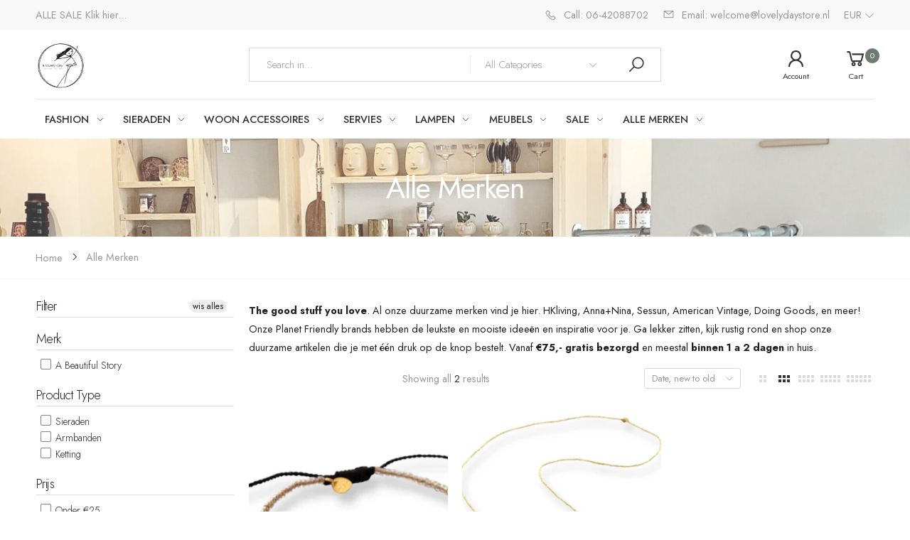

--- FILE ---
content_type: text/html; charset=utf-8
request_url: https://lovelydaystore.nl/en/collections/alle-merken/beautiful
body_size: 37457
content:
<!doctype html><html class="no-js" lang="en" dir="ltr">
  <head>
 
<meta charset="utf-8">
    <meta http-equiv="X-UA-Compatible" content="IE=edge">
    <meta name="viewport" content="width=device-width, initial-scale=1.0, maximum-scale=5.0">
    <meta name="theme-color" content="#6f7b72">
    <meta name="google-site-verification" content="wKW3rsUunXNdgLvbpNkQifn0G2JjqDcBSaxJTVemG-8" /><link rel="canonical" href="https://lovelydaystore.nl/en/collections/alle-merken/beautiful">

<link rel="preload" href="//lovelydaystore.nl/cdn/shop/t/4/assets/style-speed.css?v=154063291690191381671762869541" as="style"><link rel="preload" href="//lovelydaystore.nl/cdn/shop/t/4/assets/style.min.css?v=52810005113052941101688103131" as="style">
<link rel="preload" href="//lovelydaystore.nl/cdn/shop/t/4/assets/theme.min.css?v=87170981884827825191688103130" as="style"><link rel="preload" href="//lovelydaystore.nl/cdn/shop/t/4/assets/kiti-var.css?v=148537474881295010591690385416" as="style">

<noscript><link href="//lovelydaystore.nl/cdn/shop/t/4/assets/swatch-color.css?v=26507935818094130681688103131" rel="stylesheet" type="text/css" media="all" /><link href="//lovelydaystore.nl/cdn/shop/t/4/assets/molla-icon.css?v=51302888847598592271688103132" rel="stylesheet" type="text/css" media="all" /><link href="//lovelydaystore.nl/cdn/shop/t/4/assets/theme.font.css?v=155335468220859653131762869541" rel="stylesheet" type="text/css" media="all" /></noscript><title>Alle Merken&ndash; Tagged &quot;beautiful&quot;&ndash; A Lovely Day Store</title><meta name="description" content="The good stuff you love. Al onze duurzame merken vind je hier. HKliving, Anna+Nina, Sessun, American Vintage, Doing Goods, en meer! Onze Planet Friendly brands hebben de leukste en mooiste ideeën en inspiratie voor je. Ga lekker zitten, kijk rustig rond en shop onze duurzame artikelen die je met één druk op de knop bes"><meta name="author" content="A Lovely Day Store">
<!-- Favicon --><link rel="icon" type="image/png" sizes="32x32" href="//lovelydaystore.nl/cdn/shop/files/Logo_A_Lovely_Day_32x32.png?v=1613737725"><link rel="icon" type="image/png" sizes="16x16" href="//lovelydaystore.nl/cdn/shop/files/Logo_A_Lovely_Day_16x16.png?v=1613737725"><link rel="mask-icon" href="//lovelydaystore.nl/cdn/shop/files/safari-pinned-tab.svg?v=3578" color="#222222"><link rel="shortcut icon" href="//lovelydaystore.nl/cdn/shop/files/Logo_A_Lovely_Day_48x48.png?v=1613737725"><link rel="manifest" href="//lovelydaystore.nl/cdn/shop/t/4/assets/site.webmanifest.json?v=163583544574821099191688103148">
<meta name="apple-mobile-web-app-title" content="A Lovely Day Store">
<meta name="application-name" content="A Lovely Day Store">
<meta name="msapplication-TileColor" content="#6f7b72">
<meta name="msapplication-config" content="//lovelydaystore.nl/cdn/shop/t/4/assets/browserconfig.xml?v=106540455900760433491689170650">
<meta name="theme-color" content="#ffffff"><meta name="keywords" content="Alle Merken, A Lovely Day Store, lovelydaystore.nl"/><meta property="og:site_name" content="A Lovely Day Store">
<meta property="og:url" content="https://lovelydaystore.nl/en/collections/alle-merken/beautiful">
<meta property="og:title" content="Alle Merken">
<meta property="og:type" content="website">
<meta property="og:description" content="The good stuff you love. Al onze duurzame merken vind je hier. HKliving, Anna+Nina, Sessun, American Vintage, Doing Goods, en meer! Onze Planet Friendly brands hebben de leukste en mooiste ideeën en inspiratie voor je. Ga lekker zitten, kijk rustig rond en shop onze duurzame artikelen die je met één druk op de knop bes"><meta name="twitter:site" content="@">
<meta name="twitter:card" content="summary_large_image">
<meta name="twitter:title" content="Alle Merken">
<meta name="twitter:description" content="The good stuff you love. Al onze duurzame merken vind je hier. HKliving, Anna+Nina, Sessun, American Vintage, Doing Goods, en meer! Onze Planet Friendly brands hebben de leukste en mooiste ideeën en inspiratie voor je. Ga lekker zitten, kijk rustig rond en shop onze duurzame artikelen die je met één druk op de knop bes"><link href="//lovelydaystore.nl/cdn/shop/t/4/assets/style-speed.css?v=154063291690191381671762869541" rel="stylesheet" type="text/css" media="all"><link href="//lovelydaystore.nl/cdn/shop/t/4/assets/style.min.css?v=52810005113052941101688103131" rel="stylesheet" type="text/css" media="all" /><link href="//lovelydaystore.nl/cdn/shop/t/4/assets/theme.min.css?v=87170981884827825191688103130" rel="stylesheet" type="text/css" media="all" /><link href="//lovelydaystore.nl/cdn/shop/t/4/assets/kt_filters.min.css?v=890518524644986891688103133" rel="stylesheet" type="text/css" media="all"><meta name="google-site-verification" content="_BCLYBxBpNI6QPGJbxUNNDLyX0qBQ3XOdC0h9okOVCs">
<link rel="preconnect" href="https://fonts.gstatic.com">
<style>
body {--f_family: Jost;}
</style><link href="//lovelydaystore.nl/cdn/shop/t/4/assets/md_prd_card_grid.min.css?v=48418994189520521311688103131" rel="stylesheet" type="text/css" media="all" /><link id="custom-css" href="//lovelydaystore.nl/cdn/shop/t/4/assets/kiti-var.css?v=148537474881295010591690385416" rel="stylesheet" type="text/css" media="all">
    <link id="custom-css" href="//lovelydaystore.nl/cdn/shop/t/4/assets/dit-custom.css?v=178928714944091061291698836761" rel="stylesheet" type="text/css" media="all">
    <script>window.performance && window.performance.mark && window.performance.mark('shopify.content_for_header.start');</script><meta name="google-site-verification" content="CUlsfuui9JBy0h5nS_A490MPl0XkodKBaS126UQGZKA">
<meta name="google-site-verification" content="EjJvQAfB2OjOK7MnTI1QUpbe0slIwZIWOQT2V0eD7Cc">
<meta name="facebook-domain-verification" content="hwmi886pk1pqsc9ysnfjdj0fpcesrr">
<meta id="shopify-digital-wallet" name="shopify-digital-wallet" content="/30655545403/digital_wallets/dialog">
<meta name="shopify-checkout-api-token" content="4abbb32786d5fd80315c77910a2f9329">
<meta id="in-context-paypal-metadata" data-shop-id="30655545403" data-venmo-supported="false" data-environment="production" data-locale="en_US" data-paypal-v4="true" data-currency="EUR">
<link rel="alternate" type="application/atom+xml" title="Feed" href="/en/collections/alle-merken/beautiful.atom" />
<link rel="alternate" hreflang="x-default" href="https://lovelydaystore.nl/collections/alle-merken/beautiful">
<link rel="alternate" hreflang="nl" href="https://lovelydaystore.nl/collections/alle-merken/beautiful">
<link rel="alternate" hreflang="en" href="https://lovelydaystore.nl/en/collections/alle-merken/beautiful">
<link rel="alternate" type="application/json+oembed" href="https://lovelydaystore.nl/en/collections/alle-merken/beautiful.oembed">
<script async="async" src="/checkouts/internal/preloads.js?locale=en-NL"></script>
<link rel="preconnect" href="https://shop.app" crossorigin="anonymous">
<script async="async" src="https://shop.app/checkouts/internal/preloads.js?locale=en-NL&shop_id=30655545403" crossorigin="anonymous"></script>
<script id="apple-pay-shop-capabilities" type="application/json">{"shopId":30655545403,"countryCode":"NL","currencyCode":"EUR","merchantCapabilities":["supports3DS"],"merchantId":"gid:\/\/shopify\/Shop\/30655545403","merchantName":"A Lovely Day Store","requiredBillingContactFields":["postalAddress","email"],"requiredShippingContactFields":["postalAddress","email"],"shippingType":"shipping","supportedNetworks":["visa","maestro","masterCard","amex"],"total":{"type":"pending","label":"A Lovely Day Store","amount":"1.00"},"shopifyPaymentsEnabled":true,"supportsSubscriptions":true}</script>
<script id="shopify-features" type="application/json">{"accessToken":"4abbb32786d5fd80315c77910a2f9329","betas":["rich-media-storefront-analytics"],"domain":"lovelydaystore.nl","predictiveSearch":true,"shopId":30655545403,"locale":"en"}</script>
<script>var Shopify = Shopify || {};
Shopify.shop = "a-lovely-day-ijmuiden.myshopify.com";
Shopify.locale = "en";
Shopify.currency = {"active":"EUR","rate":"1.0"};
Shopify.country = "NL";
Shopify.theme = {"name":"a-lovely-day\/main","id":150698852681,"schema_name":"Molla","schema_version":"2.0.0","theme_store_id":null,"role":"main"};
Shopify.theme.handle = "null";
Shopify.theme.style = {"id":null,"handle":null};
Shopify.cdnHost = "lovelydaystore.nl/cdn";
Shopify.routes = Shopify.routes || {};
Shopify.routes.root = "/en/";</script>
<script type="module">!function(o){(o.Shopify=o.Shopify||{}).modules=!0}(window);</script>
<script>!function(o){function n(){var o=[];function n(){o.push(Array.prototype.slice.apply(arguments))}return n.q=o,n}var t=o.Shopify=o.Shopify||{};t.loadFeatures=n(),t.autoloadFeatures=n()}(window);</script>
<script>
  window.ShopifyPay = window.ShopifyPay || {};
  window.ShopifyPay.apiHost = "shop.app\/pay";
  window.ShopifyPay.redirectState = null;
</script>
<script id="shop-js-analytics" type="application/json">{"pageType":"collection"}</script>
<script defer="defer" async type="module" src="//lovelydaystore.nl/cdn/shopifycloud/shop-js/modules/v2/client.init-shop-cart-sync_BdyHc3Nr.en.esm.js"></script>
<script defer="defer" async type="module" src="//lovelydaystore.nl/cdn/shopifycloud/shop-js/modules/v2/chunk.common_Daul8nwZ.esm.js"></script>
<script type="module">
  await import("//lovelydaystore.nl/cdn/shopifycloud/shop-js/modules/v2/client.init-shop-cart-sync_BdyHc3Nr.en.esm.js");
await import("//lovelydaystore.nl/cdn/shopifycloud/shop-js/modules/v2/chunk.common_Daul8nwZ.esm.js");

  window.Shopify.SignInWithShop?.initShopCartSync?.({"fedCMEnabled":true,"windoidEnabled":true});

</script>
<script>
  window.Shopify = window.Shopify || {};
  if (!window.Shopify.featureAssets) window.Shopify.featureAssets = {};
  window.Shopify.featureAssets['shop-js'] = {"shop-cart-sync":["modules/v2/client.shop-cart-sync_QYOiDySF.en.esm.js","modules/v2/chunk.common_Daul8nwZ.esm.js"],"init-fed-cm":["modules/v2/client.init-fed-cm_DchLp9rc.en.esm.js","modules/v2/chunk.common_Daul8nwZ.esm.js"],"shop-button":["modules/v2/client.shop-button_OV7bAJc5.en.esm.js","modules/v2/chunk.common_Daul8nwZ.esm.js"],"init-windoid":["modules/v2/client.init-windoid_DwxFKQ8e.en.esm.js","modules/v2/chunk.common_Daul8nwZ.esm.js"],"shop-cash-offers":["modules/v2/client.shop-cash-offers_DWtL6Bq3.en.esm.js","modules/v2/chunk.common_Daul8nwZ.esm.js","modules/v2/chunk.modal_CQq8HTM6.esm.js"],"shop-toast-manager":["modules/v2/client.shop-toast-manager_CX9r1SjA.en.esm.js","modules/v2/chunk.common_Daul8nwZ.esm.js"],"init-shop-email-lookup-coordinator":["modules/v2/client.init-shop-email-lookup-coordinator_UhKnw74l.en.esm.js","modules/v2/chunk.common_Daul8nwZ.esm.js"],"pay-button":["modules/v2/client.pay-button_DzxNnLDY.en.esm.js","modules/v2/chunk.common_Daul8nwZ.esm.js"],"avatar":["modules/v2/client.avatar_BTnouDA3.en.esm.js"],"init-shop-cart-sync":["modules/v2/client.init-shop-cart-sync_BdyHc3Nr.en.esm.js","modules/v2/chunk.common_Daul8nwZ.esm.js"],"shop-login-button":["modules/v2/client.shop-login-button_D8B466_1.en.esm.js","modules/v2/chunk.common_Daul8nwZ.esm.js","modules/v2/chunk.modal_CQq8HTM6.esm.js"],"init-customer-accounts-sign-up":["modules/v2/client.init-customer-accounts-sign-up_C8fpPm4i.en.esm.js","modules/v2/client.shop-login-button_D8B466_1.en.esm.js","modules/v2/chunk.common_Daul8nwZ.esm.js","modules/v2/chunk.modal_CQq8HTM6.esm.js"],"init-shop-for-new-customer-accounts":["modules/v2/client.init-shop-for-new-customer-accounts_CVTO0Ztu.en.esm.js","modules/v2/client.shop-login-button_D8B466_1.en.esm.js","modules/v2/chunk.common_Daul8nwZ.esm.js","modules/v2/chunk.modal_CQq8HTM6.esm.js"],"init-customer-accounts":["modules/v2/client.init-customer-accounts_dRgKMfrE.en.esm.js","modules/v2/client.shop-login-button_D8B466_1.en.esm.js","modules/v2/chunk.common_Daul8nwZ.esm.js","modules/v2/chunk.modal_CQq8HTM6.esm.js"],"shop-follow-button":["modules/v2/client.shop-follow-button_CkZpjEct.en.esm.js","modules/v2/chunk.common_Daul8nwZ.esm.js","modules/v2/chunk.modal_CQq8HTM6.esm.js"],"lead-capture":["modules/v2/client.lead-capture_BntHBhfp.en.esm.js","modules/v2/chunk.common_Daul8nwZ.esm.js","modules/v2/chunk.modal_CQq8HTM6.esm.js"],"checkout-modal":["modules/v2/client.checkout-modal_CfxcYbTm.en.esm.js","modules/v2/chunk.common_Daul8nwZ.esm.js","modules/v2/chunk.modal_CQq8HTM6.esm.js"],"shop-login":["modules/v2/client.shop-login_Da4GZ2H6.en.esm.js","modules/v2/chunk.common_Daul8nwZ.esm.js","modules/v2/chunk.modal_CQq8HTM6.esm.js"],"payment-terms":["modules/v2/client.payment-terms_MV4M3zvL.en.esm.js","modules/v2/chunk.common_Daul8nwZ.esm.js","modules/v2/chunk.modal_CQq8HTM6.esm.js"]};
</script>
<script>(function() {
  var isLoaded = false;
  function asyncLoad() {
    if (isLoaded) return;
    isLoaded = true;
    var urls = ["https:\/\/cookie-bar.conversionbear.com\/script?app=cookie_consent\u0026shop=a-lovely-day-ijmuiden.myshopify.com"];
    for (var i = 0; i < urls.length; i++) {
      var s = document.createElement('script');
      s.type = 'text/javascript';
      s.async = true;
      s.src = urls[i];
      var x = document.getElementsByTagName('script')[0];
      x.parentNode.insertBefore(s, x);
    }
  };
  if(window.attachEvent) {
    window.attachEvent('onload', asyncLoad);
  } else {
    window.addEventListener('load', asyncLoad, false);
  }
})();</script>
<script id="__st">var __st={"a":30655545403,"offset":3600,"reqid":"9a913b7e-7847-4151-8430-94c2d2076c43-1768968651","pageurl":"lovelydaystore.nl\/en\/collections\/alle-merken\/beautiful","u":"f564b0c1065a","p":"collection","rtyp":"collection","rid":262004539558};</script>
<script>window.ShopifyPaypalV4VisibilityTracking = true;</script>
<script id="captcha-bootstrap">!function(){'use strict';const t='contact',e='account',n='new_comment',o=[[t,t],['blogs',n],['comments',n],[t,'customer']],c=[[e,'customer_login'],[e,'guest_login'],[e,'recover_customer_password'],[e,'create_customer']],r=t=>t.map((([t,e])=>`form[action*='/${t}']:not([data-nocaptcha='true']) input[name='form_type'][value='${e}']`)).join(','),a=t=>()=>t?[...document.querySelectorAll(t)].map((t=>t.form)):[];function s(){const t=[...o],e=r(t);return a(e)}const i='password',u='form_key',d=['recaptcha-v3-token','g-recaptcha-response','h-captcha-response',i],f=()=>{try{return window.sessionStorage}catch{return}},m='__shopify_v',_=t=>t.elements[u];function p(t,e,n=!1){try{const o=window.sessionStorage,c=JSON.parse(o.getItem(e)),{data:r}=function(t){const{data:e,action:n}=t;return t[m]||n?{data:e,action:n}:{data:t,action:n}}(c);for(const[e,n]of Object.entries(r))t.elements[e]&&(t.elements[e].value=n);n&&o.removeItem(e)}catch(o){console.error('form repopulation failed',{error:o})}}const l='form_type',E='cptcha';function T(t){t.dataset[E]=!0}const w=window,h=w.document,L='Shopify',v='ce_forms',y='captcha';let A=!1;((t,e)=>{const n=(g='f06e6c50-85a8-45c8-87d0-21a2b65856fe',I='https://cdn.shopify.com/shopifycloud/storefront-forms-hcaptcha/ce_storefront_forms_captcha_hcaptcha.v1.5.2.iife.js',D={infoText:'Protected by hCaptcha',privacyText:'Privacy',termsText:'Terms'},(t,e,n)=>{const o=w[L][v],c=o.bindForm;if(c)return c(t,g,e,D).then(n);var r;o.q.push([[t,g,e,D],n]),r=I,A||(h.body.append(Object.assign(h.createElement('script'),{id:'captcha-provider',async:!0,src:r})),A=!0)});var g,I,D;w[L]=w[L]||{},w[L][v]=w[L][v]||{},w[L][v].q=[],w[L][y]=w[L][y]||{},w[L][y].protect=function(t,e){n(t,void 0,e),T(t)},Object.freeze(w[L][y]),function(t,e,n,w,h,L){const[v,y,A,g]=function(t,e,n){const i=e?o:[],u=t?c:[],d=[...i,...u],f=r(d),m=r(i),_=r(d.filter((([t,e])=>n.includes(e))));return[a(f),a(m),a(_),s()]}(w,h,L),I=t=>{const e=t.target;return e instanceof HTMLFormElement?e:e&&e.form},D=t=>v().includes(t);t.addEventListener('submit',(t=>{const e=I(t);if(!e)return;const n=D(e)&&!e.dataset.hcaptchaBound&&!e.dataset.recaptchaBound,o=_(e),c=g().includes(e)&&(!o||!o.value);(n||c)&&t.preventDefault(),c&&!n&&(function(t){try{if(!f())return;!function(t){const e=f();if(!e)return;const n=_(t);if(!n)return;const o=n.value;o&&e.removeItem(o)}(t);const e=Array.from(Array(32),(()=>Math.random().toString(36)[2])).join('');!function(t,e){_(t)||t.append(Object.assign(document.createElement('input'),{type:'hidden',name:u})),t.elements[u].value=e}(t,e),function(t,e){const n=f();if(!n)return;const o=[...t.querySelectorAll(`input[type='${i}']`)].map((({name:t})=>t)),c=[...d,...o],r={};for(const[a,s]of new FormData(t).entries())c.includes(a)||(r[a]=s);n.setItem(e,JSON.stringify({[m]:1,action:t.action,data:r}))}(t,e)}catch(e){console.error('failed to persist form',e)}}(e),e.submit())}));const S=(t,e)=>{t&&!t.dataset[E]&&(n(t,e.some((e=>e===t))),T(t))};for(const o of['focusin','change'])t.addEventListener(o,(t=>{const e=I(t);D(e)&&S(e,y())}));const B=e.get('form_key'),M=e.get(l),P=B&&M;t.addEventListener('DOMContentLoaded',(()=>{const t=y();if(P)for(const e of t)e.elements[l].value===M&&p(e,B);[...new Set([...A(),...v().filter((t=>'true'===t.dataset.shopifyCaptcha))])].forEach((e=>S(e,t)))}))}(h,new URLSearchParams(w.location.search),n,t,e,['guest_login'])})(!0,!0)}();</script>
<script integrity="sha256-4kQ18oKyAcykRKYeNunJcIwy7WH5gtpwJnB7kiuLZ1E=" data-source-attribution="shopify.loadfeatures" defer="defer" src="//lovelydaystore.nl/cdn/shopifycloud/storefront/assets/storefront/load_feature-a0a9edcb.js" crossorigin="anonymous"></script>
<script crossorigin="anonymous" defer="defer" src="//lovelydaystore.nl/cdn/shopifycloud/storefront/assets/shopify_pay/storefront-65b4c6d7.js?v=20250812"></script>
<script data-source-attribution="shopify.dynamic_checkout.dynamic.init">var Shopify=Shopify||{};Shopify.PaymentButton=Shopify.PaymentButton||{isStorefrontPortableWallets:!0,init:function(){window.Shopify.PaymentButton.init=function(){};var t=document.createElement("script");t.src="https://lovelydaystore.nl/cdn/shopifycloud/portable-wallets/latest/portable-wallets.en.js",t.type="module",document.head.appendChild(t)}};
</script>
<script data-source-attribution="shopify.dynamic_checkout.buyer_consent">
  function portableWalletsHideBuyerConsent(e){var t=document.getElementById("shopify-buyer-consent"),n=document.getElementById("shopify-subscription-policy-button");t&&n&&(t.classList.add("hidden"),t.setAttribute("aria-hidden","true"),n.removeEventListener("click",e))}function portableWalletsShowBuyerConsent(e){var t=document.getElementById("shopify-buyer-consent"),n=document.getElementById("shopify-subscription-policy-button");t&&n&&(t.classList.remove("hidden"),t.removeAttribute("aria-hidden"),n.addEventListener("click",e))}window.Shopify?.PaymentButton&&(window.Shopify.PaymentButton.hideBuyerConsent=portableWalletsHideBuyerConsent,window.Shopify.PaymentButton.showBuyerConsent=portableWalletsShowBuyerConsent);
</script>
<script data-source-attribution="shopify.dynamic_checkout.cart.bootstrap">document.addEventListener("DOMContentLoaded",(function(){function t(){return document.querySelector("shopify-accelerated-checkout-cart, shopify-accelerated-checkout")}if(t())Shopify.PaymentButton.init();else{new MutationObserver((function(e,n){t()&&(Shopify.PaymentButton.init(),n.disconnect())})).observe(document.body,{childList:!0,subtree:!0})}}));
</script>
<script id='scb4127' type='text/javascript' async='' src='https://lovelydaystore.nl/cdn/shopifycloud/privacy-banner/storefront-banner.js'></script><link id="shopify-accelerated-checkout-styles" rel="stylesheet" media="screen" href="https://lovelydaystore.nl/cdn/shopifycloud/portable-wallets/latest/accelerated-checkout-backwards-compat.css" crossorigin="anonymous">
<style id="shopify-accelerated-checkout-cart">
        #shopify-buyer-consent {
  margin-top: 1em;
  display: inline-block;
  width: 100%;
}

#shopify-buyer-consent.hidden {
  display: none;
}

#shopify-subscription-policy-button {
  background: none;
  border: none;
  padding: 0;
  text-decoration: underline;
  font-size: inherit;
  cursor: pointer;
}

#shopify-subscription-policy-button::before {
  box-shadow: none;
}

      </style>

<script>window.performance && window.performance.mark && window.performance.mark('shopify.content_for_header.end');</script>
<script>
// var worker = window.Worker ? new Worker('/tools/the4/worker.js') : null;
"undefined" == typeof window.$ && (window.$ = {});"undefined" == typeof window.Shopify && (window.Shopify = {});"undefined" == typeof Currency && (Kt_currency = {});const themeAlign = "ltr";var collection = {Crr : "alle-merken" };var localStorageCurrency = null, goto = !0, optionValue = '', optionIndex = '', shopLocale = "en",groupsFilter = brands_icon = colorGroupFilter = currTags = currTags_handleize = collectionTags = iscollectionTags = fltSlider = new Array,currPage = 0, canonical_url = "https://lovelydaystore.nl/en/collections/alle-merken/beautiful", lazy_firstLoad = true;const product_id = null,product_handle = null,shopURL = "https://a-lovely-day-ijmuiden.myshopify.com",createPagesByTheme =true,themeAjaxCart = true,templateName = "collection",firstPrd = "/en/products/a-beautiful-story-decent-zwarte-onyx-goudkleurige-armband";allPrdUrl = "\/en\/collections\/all";dirBody =false;Shopify.themeName = "Molla";Shopify.root_url = "\/en";Shopify.shop_url = 'https://lovelydaystore.nl' + Shopify.root_url;Shopify.customer =false;Shopify.recoment = '/browsing_context_suggestions.json?source=geolocation_recommendation&currency[enabled]=true&currency[exclude]=EUR&language[enabled]=true&language[exclude]=en&';theme = { moneyFormat: "€{{amount_with_comma_separator}}",money_with_currency_format: "€{{amount_with_comma_separator}} EUR",money_format: "€{{amount_with_comma_separator}}",attrTheme: false,deliveryFormatDate: "dddd DD\/MM\/YYYY",cartAttributes: {},role: "the4",timenow: { h: "8",i: "59",s: "60",timeNow: "2026/01/21",hNow: "05",iNow: "10",sNow: "51"},link_google_f: "//fonts.googleapis.com/css2?family=Jost:ital,wght@0,300;0,400;0,500;0,700;0,800;1,300;1,400;1,500;1,700;1,800&display=swap"};Kt_currency.format = "money_format";var shopCry = "EUR";window.setCookie=function(e,t,n,i,o){var r=new Date;r.setTime(r.getTime()+n*i*o*60*1e3);var g=0==o?1:"expires="+r.toUTCString();document.cookie=e+"="+t+";"+g+";path=/;SameSite=Lax"},window.getCookie=function(e){for(var t=e+"=",n=document.cookie.split(";"),i=0;i<n.length;i++){for(var o=n[i];" "==o.charAt(0);)o=o.substring(1);if(0==o.indexOf(t))return o.substring(t.length,o.length)}return""};theme.library = 6066107368774635763;theme.crr_library = localStorage.getItem('library') || '[]';theme.strings = {inStock: "In stock",outOfStock: "Out Of Stock",soldOut: "Sold out",qtyLabel: "Qty",addToCart: "Add to cart",addedToCart: "Has in cart",contact: "Contact",remove: "Remove",empty: "Your bag is currently empty.",cartItem: "You have \u003cspan class='text-bold'\u003e(1 item)\u003c\/span\u003e in your bag",cartItems: "You have \u003cspan class='text-bold'\u003e(2 items)\u003c\/span\u003e in your bag",cartItemText: "item",cartItemsText: "items",noimage: "\/\/lovelydaystore.nl\/cdn\/shop\/t\/4\/assets\/noimage.gif?v=3578",cdday: "Days",cdhrs: "Hours",cdmin: "Minutes",cdsecs: "Seconds",nll_error_mesenger: "Could not connect to the registration server. Please try again later.",nll_success_mesenger: "THANK YOU FOR SUBSCRIBING!\u003c\/br\u003eUse the \u003cspan class=\"code\"\u003e\u003c\/span\u003e code to get a discount on the first purchase.",aspect_ratio: "1/1",search_dropdown_pages: "Pages",search_dropdown_articles: "Articles",search_dropdown_no_results: "Your search did not yield any results.",flt_range: "Range"};theme.productStrings = {sizeGuide: "Size guide",addToCart: "Add to cart",preOrder: "Pre order",selectOption: "Select options",soldOut: "Sold out",inStock: "In stock",outOfStock: "Out Of Stock",unavailable: "Unavailable",onlyLeft: "Only \u003cspan\u003e1\u003c\/span\u003e left",onSale: "Sale",stockMessage: ["Spoed! Slechts "," stuk(s) in voorraad."],label_select: "Select a ",viewMoreVariants: "More",addToWishlist: "Add to Wishlist",viewWishlist: "View my Wishlist"};theme.function = {searchAjax: true,searchByCollection: true,searchAjaxTypes: "product,page,article,collection",vrsgallery: true,quickshop: null,quickview: true,use_thumb_hidden_on_mb: true,productImgType: "normal",productOptionStyle: [{'name': "Color",'style': "combobox",'color_watched': true,'op_attach': false,'op_pre_select': false},{'name': "Size",'style': "not_select square",'color_watched': false,'op_attach': true,'op_pre_select': false},{'name': "",'style': "combobox",'color_watched': false,'op_attach': false,'op_pre_select': false},{'name': "",'style': "combobox",'color_watched': false,'op_attach': false,'op_pre_select': false},{'name': "",'style': "combobox",'color_watched': false,'op_attach': false,'op_pre_select': false}],productGridOptionStyle: [{'name': "Color",'style': "circle _small",'color_watched': true, 'sw_style': "color"},{'name': "Size",'style': "list list_1",'color_watched': false, 'sw_style': "color"},{'name': "",'style': "list list_1",'color_watched': false, 'sw_style': "color"},{'name': "",'style': "list list_1",'color_watched': false, 'sw_style': "color"},{'name': "",'style': "list list_1",'color_watched': false, 'sw_style': "color"}],photoZoom: true,nll_ajax: true,ajax_cart: true,threshold_cart: "Spend #more to receive free shipping",type_ajax_cart: "drawer",ajax_cart_page: true,sticky_icon_cart: null, textInListShipping: " on order over ",textInListShippingMax: " on order under ",product_delivery: {offSaturday: false,offSunday: true,offDays: ["23\/12\/****","24\/12\/****","01\/01\/****"],fromDate: 1,toDate: 2 },countdown_timezone: false,timezone: 'CEST',variantsLoad: false};theme.compare = { remove: "Remove",clear_all: "Clear All",mini_title: "Compare"};theme.wishlist = {login: "https:\/\/lovelydaystore.nl\/customer_authentication\/redirect?locale=en\u0026region_country=NL",type: "",page: "",page_local: "",add: "Add to Wishlist",view: "View my Wishlist",list: [],nitro_list: []};theme.suggest = {enable: false, collection_opj: "",delay_time: 7000,show_time: 7600,use_fake_location: true,arr_fake_location: ["Melbourne, Australia","Washington","Nevada"]};theme.asset_url = function(lib) {return '//lovelydaystore.nl/cdn/shop/t/4/assets/theme.min.js?v=142235507253762918961689064164'.replace('theme.min.js', lib);}
</script><!-- "snippets/judgeme_core.liquid" was not rendered, the associated app was uninstalled -->
<div id="shopify-section-filter-menu-settings" class="shopify-section"><style type="text/css">
/*  Filter Menu Color and Image Section CSS */</style>
<link href="//lovelydaystore.nl/cdn/shop/t/4/assets/filter-menu.scss.css?v=136649196288321727471698313011" rel="stylesheet" type="text/css" media="all" />
<script src="//lovelydaystore.nl/cdn/shop/t/4/assets/filter-menu.js?v=38284286863674106711692309100" type="text/javascript"></script>





</div>
<!-- BEGIN app block: shopify://apps/the4-toolkit/blocks/app-embed/049d73ec-9c99-4c7d-a189-72c9200dcc8f --><script>
    window.THE4 = window.THE4 || {};
    window.THE4.config = window.THE4.config || {};
    window.THE4.customer = null;window.THE4.money_format = "€{{amount_with_comma_separator}}";
        window.THE4.formatMoney = function(t, e) {
            function n(t, e) {
                return void 0 === t ? e : t 
            }
            function o(t, e, o, i) {
                if (e = n(e, 2),
                o = n(o, ","), 
                i = n(i, "."),
                isNaN(t) || null == t)
                    return 0;
                var r = (t = (t / 100).toFixed(e)).split(".");
                return r[0].replace(/(\d)(?=(\d\d\d)+(?!\d))/g, "$1" + o) + (r[1] ? i + r[1] : "")
            }
            "string" == typeof t && (t = t.replace(".", ""));
            var i = ""
            , r = /\{\{\s*(\w+)\s*\}\}/
            , a = e || this.money_format;
            switch (a.match(r)[1]) {
            case "amount":
                i = o(t, 2);
                break;
            case "amount_no_decimals":
                i = o(t, 0);
                break;
            case "amount_with_comma_separator":
                i = o(t, 2, ".", ",");
                break;
            case "amount_with_space_separator":
                i = o(t, 2, " ", ",");
                break;
            case "amount_with_period_and_space_separator":
                i = o(t, 2, " ", ".");
                break;
            case "amount_no_decimals_with_comma_separator":
                i = o(t, 0, ".", ",");
                break;
            case "amount_no_decimals_with_space_separator":
                i = o(t, 0, " ");
                break;
            case "amount_with_apostrophe_separator":
                i = o(t, 2, "'", ".")
            }
            return a.replace(r, i)
        }
</script>
<script type="text/template" id="the4-html-template">
    <div class="the4-loading">
        <svg class="the4-spinner" width="65px" height="65px" viewBox="0 0 66 66" xmlns="http://www.w3.org/2000/svg">
         <circle class="the4-path" fill="none"  stroke="#f04e23" stroke-width="6" stroke-linecap="round" cx="33" cy="33" r="30"></circle>
      </svg>
      </div>
</script>
<!-- END app block --><script src="https://cdn.shopify.com/extensions/f878ef65-22bc-4bdb-9187-9f02e2fe47ac/0.8.0/assets/the4.js" type="text/javascript" defer="defer"></script>
<link href="https://cdn.shopify.com/extensions/f878ef65-22bc-4bdb-9187-9f02e2fe47ac/0.8.0/assets/the4.css" rel="stylesheet" type="text/css" media="all">
<meta property="og:image" content="https://cdn.shopify.com/s/files/1/0306/5554/5403/collections/hkliving-madam-stoltz-nordal.png?v=1615282280" />
<meta property="og:image:secure_url" content="https://cdn.shopify.com/s/files/1/0306/5554/5403/collections/hkliving-madam-stoltz-nordal.png?v=1615282280" />
<meta property="og:image:width" content="2672" />
<meta property="og:image:height" content="1378" />
<meta property="og:image:alt" content="duurzame merken cadeaus" />
<link href="https://monorail-edge.shopifysvc.com" rel="dns-prefetch">
<script>(function(){if ("sendBeacon" in navigator && "performance" in window) {try {var session_token_from_headers = performance.getEntriesByType('navigation')[0].serverTiming.find(x => x.name == '_s').description;} catch {var session_token_from_headers = undefined;}var session_cookie_matches = document.cookie.match(/_shopify_s=([^;]*)/);var session_token_from_cookie = session_cookie_matches && session_cookie_matches.length === 2 ? session_cookie_matches[1] : "";var session_token = session_token_from_headers || session_token_from_cookie || "";function handle_abandonment_event(e) {var entries = performance.getEntries().filter(function(entry) {return /monorail-edge.shopifysvc.com/.test(entry.name);});if (!window.abandonment_tracked && entries.length === 0) {window.abandonment_tracked = true;var currentMs = Date.now();var navigation_start = performance.timing.navigationStart;var payload = {shop_id: 30655545403,url: window.location.href,navigation_start,duration: currentMs - navigation_start,session_token,page_type: "collection"};window.navigator.sendBeacon("https://monorail-edge.shopifysvc.com/v1/produce", JSON.stringify({schema_id: "online_store_buyer_site_abandonment/1.1",payload: payload,metadata: {event_created_at_ms: currentMs,event_sent_at_ms: currentMs}}));}}window.addEventListener('pagehide', handle_abandonment_event);}}());</script>
<script id="web-pixels-manager-setup">(function e(e,d,r,n,o){if(void 0===o&&(o={}),!Boolean(null===(a=null===(i=window.Shopify)||void 0===i?void 0:i.analytics)||void 0===a?void 0:a.replayQueue)){var i,a;window.Shopify=window.Shopify||{};var t=window.Shopify;t.analytics=t.analytics||{};var s=t.analytics;s.replayQueue=[],s.publish=function(e,d,r){return s.replayQueue.push([e,d,r]),!0};try{self.performance.mark("wpm:start")}catch(e){}var l=function(){var e={modern:/Edge?\/(1{2}[4-9]|1[2-9]\d|[2-9]\d{2}|\d{4,})\.\d+(\.\d+|)|Firefox\/(1{2}[4-9]|1[2-9]\d|[2-9]\d{2}|\d{4,})\.\d+(\.\d+|)|Chrom(ium|e)\/(9{2}|\d{3,})\.\d+(\.\d+|)|(Maci|X1{2}).+ Version\/(15\.\d+|(1[6-9]|[2-9]\d|\d{3,})\.\d+)([,.]\d+|)( \(\w+\)|)( Mobile\/\w+|) Safari\/|Chrome.+OPR\/(9{2}|\d{3,})\.\d+\.\d+|(CPU[ +]OS|iPhone[ +]OS|CPU[ +]iPhone|CPU IPhone OS|CPU iPad OS)[ +]+(15[._]\d+|(1[6-9]|[2-9]\d|\d{3,})[._]\d+)([._]\d+|)|Android:?[ /-](13[3-9]|1[4-9]\d|[2-9]\d{2}|\d{4,})(\.\d+|)(\.\d+|)|Android.+Firefox\/(13[5-9]|1[4-9]\d|[2-9]\d{2}|\d{4,})\.\d+(\.\d+|)|Android.+Chrom(ium|e)\/(13[3-9]|1[4-9]\d|[2-9]\d{2}|\d{4,})\.\d+(\.\d+|)|SamsungBrowser\/([2-9]\d|\d{3,})\.\d+/,legacy:/Edge?\/(1[6-9]|[2-9]\d|\d{3,})\.\d+(\.\d+|)|Firefox\/(5[4-9]|[6-9]\d|\d{3,})\.\d+(\.\d+|)|Chrom(ium|e)\/(5[1-9]|[6-9]\d|\d{3,})\.\d+(\.\d+|)([\d.]+$|.*Safari\/(?![\d.]+ Edge\/[\d.]+$))|(Maci|X1{2}).+ Version\/(10\.\d+|(1[1-9]|[2-9]\d|\d{3,})\.\d+)([,.]\d+|)( \(\w+\)|)( Mobile\/\w+|) Safari\/|Chrome.+OPR\/(3[89]|[4-9]\d|\d{3,})\.\d+\.\d+|(CPU[ +]OS|iPhone[ +]OS|CPU[ +]iPhone|CPU IPhone OS|CPU iPad OS)[ +]+(10[._]\d+|(1[1-9]|[2-9]\d|\d{3,})[._]\d+)([._]\d+|)|Android:?[ /-](13[3-9]|1[4-9]\d|[2-9]\d{2}|\d{4,})(\.\d+|)(\.\d+|)|Mobile Safari.+OPR\/([89]\d|\d{3,})\.\d+\.\d+|Android.+Firefox\/(13[5-9]|1[4-9]\d|[2-9]\d{2}|\d{4,})\.\d+(\.\d+|)|Android.+Chrom(ium|e)\/(13[3-9]|1[4-9]\d|[2-9]\d{2}|\d{4,})\.\d+(\.\d+|)|Android.+(UC? ?Browser|UCWEB|U3)[ /]?(15\.([5-9]|\d{2,})|(1[6-9]|[2-9]\d|\d{3,})\.\d+)\.\d+|SamsungBrowser\/(5\.\d+|([6-9]|\d{2,})\.\d+)|Android.+MQ{2}Browser\/(14(\.(9|\d{2,})|)|(1[5-9]|[2-9]\d|\d{3,})(\.\d+|))(\.\d+|)|K[Aa][Ii]OS\/(3\.\d+|([4-9]|\d{2,})\.\d+)(\.\d+|)/},d=e.modern,r=e.legacy,n=navigator.userAgent;return n.match(d)?"modern":n.match(r)?"legacy":"unknown"}(),u="modern"===l?"modern":"legacy",c=(null!=n?n:{modern:"",legacy:""})[u],f=function(e){return[e.baseUrl,"/wpm","/b",e.hashVersion,"modern"===e.buildTarget?"m":"l",".js"].join("")}({baseUrl:d,hashVersion:r,buildTarget:u}),m=function(e){var d=e.version,r=e.bundleTarget,n=e.surface,o=e.pageUrl,i=e.monorailEndpoint;return{emit:function(e){var a=e.status,t=e.errorMsg,s=(new Date).getTime(),l=JSON.stringify({metadata:{event_sent_at_ms:s},events:[{schema_id:"web_pixels_manager_load/3.1",payload:{version:d,bundle_target:r,page_url:o,status:a,surface:n,error_msg:t},metadata:{event_created_at_ms:s}}]});if(!i)return console&&console.warn&&console.warn("[Web Pixels Manager] No Monorail endpoint provided, skipping logging."),!1;try{return self.navigator.sendBeacon.bind(self.navigator)(i,l)}catch(e){}var u=new XMLHttpRequest;try{return u.open("POST",i,!0),u.setRequestHeader("Content-Type","text/plain"),u.send(l),!0}catch(e){return console&&console.warn&&console.warn("[Web Pixels Manager] Got an unhandled error while logging to Monorail."),!1}}}}({version:r,bundleTarget:l,surface:e.surface,pageUrl:self.location.href,monorailEndpoint:e.monorailEndpoint});try{o.browserTarget=l,function(e){var d=e.src,r=e.async,n=void 0===r||r,o=e.onload,i=e.onerror,a=e.sri,t=e.scriptDataAttributes,s=void 0===t?{}:t,l=document.createElement("script"),u=document.querySelector("head"),c=document.querySelector("body");if(l.async=n,l.src=d,a&&(l.integrity=a,l.crossOrigin="anonymous"),s)for(var f in s)if(Object.prototype.hasOwnProperty.call(s,f))try{l.dataset[f]=s[f]}catch(e){}if(o&&l.addEventListener("load",o),i&&l.addEventListener("error",i),u)u.appendChild(l);else{if(!c)throw new Error("Did not find a head or body element to append the script");c.appendChild(l)}}({src:f,async:!0,onload:function(){if(!function(){var e,d;return Boolean(null===(d=null===(e=window.Shopify)||void 0===e?void 0:e.analytics)||void 0===d?void 0:d.initialized)}()){var d=window.webPixelsManager.init(e)||void 0;if(d){var r=window.Shopify.analytics;r.replayQueue.forEach((function(e){var r=e[0],n=e[1],o=e[2];d.publishCustomEvent(r,n,o)})),r.replayQueue=[],r.publish=d.publishCustomEvent,r.visitor=d.visitor,r.initialized=!0}}},onerror:function(){return m.emit({status:"failed",errorMsg:"".concat(f," has failed to load")})},sri:function(e){var d=/^sha384-[A-Za-z0-9+/=]+$/;return"string"==typeof e&&d.test(e)}(c)?c:"",scriptDataAttributes:o}),m.emit({status:"loading"})}catch(e){m.emit({status:"failed",errorMsg:(null==e?void 0:e.message)||"Unknown error"})}}})({shopId: 30655545403,storefrontBaseUrl: "https://lovelydaystore.nl",extensionsBaseUrl: "https://extensions.shopifycdn.com/cdn/shopifycloud/web-pixels-manager",monorailEndpoint: "https://monorail-edge.shopifysvc.com/unstable/produce_batch",surface: "storefront-renderer",enabledBetaFlags: ["2dca8a86"],webPixelsConfigList: [{"id":"979566921","configuration":"{\"config\":\"{\\\"google_tag_ids\\\":[\\\"G-0RPKB0H7WR\\\",\\\"AW-682080336\\\",\\\"GT-KF8MV6X\\\"],\\\"target_country\\\":\\\"NL\\\",\\\"gtag_events\\\":[{\\\"type\\\":\\\"begin_checkout\\\",\\\"action_label\\\":[\\\"G-0RPKB0H7WR\\\",\\\"AW-682080336\\\/G_IHCNzEnswBENDwnsUC\\\"]},{\\\"type\\\":\\\"search\\\",\\\"action_label\\\":[\\\"G-0RPKB0H7WR\\\",\\\"AW-682080336\\\/UncbCN_EnswBENDwnsUC\\\"]},{\\\"type\\\":\\\"view_item\\\",\\\"action_label\\\":[\\\"G-0RPKB0H7WR\\\",\\\"AW-682080336\\\/JJixCKGknswBENDwnsUC\\\",\\\"MC-EQ8643F8L0\\\"]},{\\\"type\\\":\\\"purchase\\\",\\\"action_label\\\":[\\\"G-0RPKB0H7WR\\\",\\\"AW-682080336\\\/i2V4CJ6knswBENDwnsUC\\\",\\\"MC-EQ8643F8L0\\\"]},{\\\"type\\\":\\\"page_view\\\",\\\"action_label\\\":[\\\"G-0RPKB0H7WR\\\",\\\"AW-682080336\\\/gpuiCJuknswBENDwnsUC\\\",\\\"MC-EQ8643F8L0\\\"]},{\\\"type\\\":\\\"add_payment_info\\\",\\\"action_label\\\":[\\\"G-0RPKB0H7WR\\\",\\\"AW-682080336\\\/DxWOCOLEnswBENDwnsUC\\\"]},{\\\"type\\\":\\\"add_to_cart\\\",\\\"action_label\\\":[\\\"G-0RPKB0H7WR\\\",\\\"AW-682080336\\\/agLSCNnEnswBENDwnsUC\\\"]}],\\\"enable_monitoring_mode\\\":false}\"}","eventPayloadVersion":"v1","runtimeContext":"OPEN","scriptVersion":"b2a88bafab3e21179ed38636efcd8a93","type":"APP","apiClientId":1780363,"privacyPurposes":[],"dataSharingAdjustments":{"protectedCustomerApprovalScopes":["read_customer_address","read_customer_email","read_customer_name","read_customer_personal_data","read_customer_phone"]}},{"id":"397214025","configuration":"{\"pixel_id\":\"303639854139040\",\"pixel_type\":\"facebook_pixel\",\"metaapp_system_user_token\":\"-\"}","eventPayloadVersion":"v1","runtimeContext":"OPEN","scriptVersion":"ca16bc87fe92b6042fbaa3acc2fbdaa6","type":"APP","apiClientId":2329312,"privacyPurposes":["ANALYTICS","MARKETING","SALE_OF_DATA"],"dataSharingAdjustments":{"protectedCustomerApprovalScopes":["read_customer_address","read_customer_email","read_customer_name","read_customer_personal_data","read_customer_phone"]}},{"id":"shopify-app-pixel","configuration":"{}","eventPayloadVersion":"v1","runtimeContext":"STRICT","scriptVersion":"0450","apiClientId":"shopify-pixel","type":"APP","privacyPurposes":["ANALYTICS","MARKETING"]},{"id":"shopify-custom-pixel","eventPayloadVersion":"v1","runtimeContext":"LAX","scriptVersion":"0450","apiClientId":"shopify-pixel","type":"CUSTOM","privacyPurposes":["ANALYTICS","MARKETING"]}],isMerchantRequest: false,initData: {"shop":{"name":"A Lovely Day Store","paymentSettings":{"currencyCode":"EUR"},"myshopifyDomain":"a-lovely-day-ijmuiden.myshopify.com","countryCode":"NL","storefrontUrl":"https:\/\/lovelydaystore.nl\/en"},"customer":null,"cart":null,"checkout":null,"productVariants":[],"purchasingCompany":null},},"https://lovelydaystore.nl/cdn","fcfee988w5aeb613cpc8e4bc33m6693e112",{"modern":"","legacy":""},{"shopId":"30655545403","storefrontBaseUrl":"https:\/\/lovelydaystore.nl","extensionBaseUrl":"https:\/\/extensions.shopifycdn.com\/cdn\/shopifycloud\/web-pixels-manager","surface":"storefront-renderer","enabledBetaFlags":"[\"2dca8a86\"]","isMerchantRequest":"false","hashVersion":"fcfee988w5aeb613cpc8e4bc33m6693e112","publish":"custom","events":"[[\"page_viewed\",{}],[\"collection_viewed\",{\"collection\":{\"id\":\"262004539558\",\"title\":\"Alle Merken\",\"productVariants\":[{\"price\":{\"amount\":24.95,\"currencyCode\":\"EUR\"},\"product\":{\"title\":\"A Beautiful Story Decent Zwarte Onyx Goudkleurige Armband\",\"vendor\":\"A Beautiful Story\",\"id\":\"9654995059017\",\"untranslatedTitle\":\"A Beautiful Story Decent Zwarte Onyx Goudkleurige Armband\",\"url\":\"\/en\/products\/a-beautiful-story-decent-zwarte-onyx-goudkleurige-armband\",\"type\":\"Armbanden\"},\"id\":\"52272877502793\",\"image\":{\"src\":\"\/\/lovelydaystore.nl\/cdn\/shop\/files\/a-beautiful-story-decent-zwarte-onyx-goudkleurige-armband.png?v=1746639975\"},\"sku\":\"8719632490746\",\"title\":\"Default Title\",\"untranslatedTitle\":\"Default Title\"},{\"price\":{\"amount\":39.95,\"currencyCode\":\"EUR\"},\"product\":{\"title\":\"A Beautiful Story Paradise Carneool Goudkleurige Ketting\",\"vendor\":\"A Beautiful Story\",\"id\":\"9647782101321\",\"untranslatedTitle\":\"A Beautiful Story Paradise Carneool Goudkleurige Ketting\",\"url\":\"\/en\/products\/a-beautiful-story-paradise-carneool-goudkleurige-ketting\",\"type\":\"Ketting\"},\"id\":\"52233147908425\",\"image\":{\"src\":\"\/\/lovelydaystore.nl\/cdn\/shop\/files\/a-beautiful-story-paradise-carneool-goudkleurige-ketting.png?v=1746186056\"},\"sku\":\"8719632497165\",\"title\":\"Default Title\",\"untranslatedTitle\":\"Default Title\"}]}}]]"});</script><script>
  window.ShopifyAnalytics = window.ShopifyAnalytics || {};
  window.ShopifyAnalytics.meta = window.ShopifyAnalytics.meta || {};
  window.ShopifyAnalytics.meta.currency = 'EUR';
  var meta = {"products":[{"id":9654995059017,"gid":"gid:\/\/shopify\/Product\/9654995059017","vendor":"A Beautiful Story","type":"Armbanden","handle":"a-beautiful-story-decent-zwarte-onyx-goudkleurige-armband","variants":[{"id":52272877502793,"price":2495,"name":"A Beautiful Story Decent Zwarte Onyx Goudkleurige Armband","public_title":null,"sku":"8719632490746"}],"remote":false},{"id":9647782101321,"gid":"gid:\/\/shopify\/Product\/9647782101321","vendor":"A Beautiful Story","type":"Ketting","handle":"a-beautiful-story-paradise-carneool-goudkleurige-ketting","variants":[{"id":52233147908425,"price":3995,"name":"A Beautiful Story Paradise Carneool Goudkleurige Ketting","public_title":null,"sku":"8719632497165"}],"remote":false}],"page":{"pageType":"collection","resourceType":"collection","resourceId":262004539558,"requestId":"9a913b7e-7847-4151-8430-94c2d2076c43-1768968651"}};
  for (var attr in meta) {
    window.ShopifyAnalytics.meta[attr] = meta[attr];
  }
</script>
<script class="analytics">
  (function () {
    var customDocumentWrite = function(content) {
      var jquery = null;

      if (window.jQuery) {
        jquery = window.jQuery;
      } else if (window.Checkout && window.Checkout.$) {
        jquery = window.Checkout.$;
      }

      if (jquery) {
        jquery('body').append(content);
      }
    };

    var hasLoggedConversion = function(token) {
      if (token) {
        return document.cookie.indexOf('loggedConversion=' + token) !== -1;
      }
      return false;
    }

    var setCookieIfConversion = function(token) {
      if (token) {
        var twoMonthsFromNow = new Date(Date.now());
        twoMonthsFromNow.setMonth(twoMonthsFromNow.getMonth() + 2);

        document.cookie = 'loggedConversion=' + token + '; expires=' + twoMonthsFromNow;
      }
    }

    var trekkie = window.ShopifyAnalytics.lib = window.trekkie = window.trekkie || [];
    if (trekkie.integrations) {
      return;
    }
    trekkie.methods = [
      'identify',
      'page',
      'ready',
      'track',
      'trackForm',
      'trackLink'
    ];
    trekkie.factory = function(method) {
      return function() {
        var args = Array.prototype.slice.call(arguments);
        args.unshift(method);
        trekkie.push(args);
        return trekkie;
      };
    };
    for (var i = 0; i < trekkie.methods.length; i++) {
      var key = trekkie.methods[i];
      trekkie[key] = trekkie.factory(key);
    }
    trekkie.load = function(config) {
      trekkie.config = config || {};
      trekkie.config.initialDocumentCookie = document.cookie;
      var first = document.getElementsByTagName('script')[0];
      var script = document.createElement('script');
      script.type = 'text/javascript';
      script.onerror = function(e) {
        var scriptFallback = document.createElement('script');
        scriptFallback.type = 'text/javascript';
        scriptFallback.onerror = function(error) {
                var Monorail = {
      produce: function produce(monorailDomain, schemaId, payload) {
        var currentMs = new Date().getTime();
        var event = {
          schema_id: schemaId,
          payload: payload,
          metadata: {
            event_created_at_ms: currentMs,
            event_sent_at_ms: currentMs
          }
        };
        return Monorail.sendRequest("https://" + monorailDomain + "/v1/produce", JSON.stringify(event));
      },
      sendRequest: function sendRequest(endpointUrl, payload) {
        // Try the sendBeacon API
        if (window && window.navigator && typeof window.navigator.sendBeacon === 'function' && typeof window.Blob === 'function' && !Monorail.isIos12()) {
          var blobData = new window.Blob([payload], {
            type: 'text/plain'
          });

          if (window.navigator.sendBeacon(endpointUrl, blobData)) {
            return true;
          } // sendBeacon was not successful

        } // XHR beacon

        var xhr = new XMLHttpRequest();

        try {
          xhr.open('POST', endpointUrl);
          xhr.setRequestHeader('Content-Type', 'text/plain');
          xhr.send(payload);
        } catch (e) {
          console.log(e);
        }

        return false;
      },
      isIos12: function isIos12() {
        return window.navigator.userAgent.lastIndexOf('iPhone; CPU iPhone OS 12_') !== -1 || window.navigator.userAgent.lastIndexOf('iPad; CPU OS 12_') !== -1;
      }
    };
    Monorail.produce('monorail-edge.shopifysvc.com',
      'trekkie_storefront_load_errors/1.1',
      {shop_id: 30655545403,
      theme_id: 150698852681,
      app_name: "storefront",
      context_url: window.location.href,
      source_url: "//lovelydaystore.nl/cdn/s/trekkie.storefront.cd680fe47e6c39ca5d5df5f0a32d569bc48c0f27.min.js"});

        };
        scriptFallback.async = true;
        scriptFallback.src = '//lovelydaystore.nl/cdn/s/trekkie.storefront.cd680fe47e6c39ca5d5df5f0a32d569bc48c0f27.min.js';
        first.parentNode.insertBefore(scriptFallback, first);
      };
      script.async = true;
      script.src = '//lovelydaystore.nl/cdn/s/trekkie.storefront.cd680fe47e6c39ca5d5df5f0a32d569bc48c0f27.min.js';
      first.parentNode.insertBefore(script, first);
    };
    trekkie.load(
      {"Trekkie":{"appName":"storefront","development":false,"defaultAttributes":{"shopId":30655545403,"isMerchantRequest":null,"themeId":150698852681,"themeCityHash":"18420252956488417327","contentLanguage":"en","currency":"EUR","eventMetadataId":"ae493038-ffb9-4ba3-8223-febd9d434afd"},"isServerSideCookieWritingEnabled":true,"monorailRegion":"shop_domain","enabledBetaFlags":["65f19447"]},"Session Attribution":{},"S2S":{"facebookCapiEnabled":true,"source":"trekkie-storefront-renderer","apiClientId":580111}}
    );

    var loaded = false;
    trekkie.ready(function() {
      if (loaded) return;
      loaded = true;

      window.ShopifyAnalytics.lib = window.trekkie;

      var originalDocumentWrite = document.write;
      document.write = customDocumentWrite;
      try { window.ShopifyAnalytics.merchantGoogleAnalytics.call(this); } catch(error) {};
      document.write = originalDocumentWrite;

      window.ShopifyAnalytics.lib.page(null,{"pageType":"collection","resourceType":"collection","resourceId":262004539558,"requestId":"9a913b7e-7847-4151-8430-94c2d2076c43-1768968651","shopifyEmitted":true});

      var match = window.location.pathname.match(/checkouts\/(.+)\/(thank_you|post_purchase)/)
      var token = match? match[1]: undefined;
      if (!hasLoggedConversion(token)) {
        setCookieIfConversion(token);
        window.ShopifyAnalytics.lib.track("Viewed Product Category",{"currency":"EUR","category":"Collection: alle-merken","collectionName":"alle-merken","collectionId":262004539558,"nonInteraction":true},undefined,undefined,{"shopifyEmitted":true});
      }
    });


        var eventsListenerScript = document.createElement('script');
        eventsListenerScript.async = true;
        eventsListenerScript.src = "//lovelydaystore.nl/cdn/shopifycloud/storefront/assets/shop_events_listener-3da45d37.js";
        document.getElementsByTagName('head')[0].appendChild(eventsListenerScript);

})();</script>
  <script>
  if (!window.ga || (window.ga && typeof window.ga !== 'function')) {
    window.ga = function ga() {
      (window.ga.q = window.ga.q || []).push(arguments);
      if (window.Shopify && window.Shopify.analytics && typeof window.Shopify.analytics.publish === 'function') {
        window.Shopify.analytics.publish("ga_stub_called", {}, {sendTo: "google_osp_migration"});
      }
      console.error("Shopify's Google Analytics stub called with:", Array.from(arguments), "\nSee https://help.shopify.com/manual/promoting-marketing/pixels/pixel-migration#google for more information.");
    };
    if (window.Shopify && window.Shopify.analytics && typeof window.Shopify.analytics.publish === 'function') {
      window.Shopify.analytics.publish("ga_stub_initialized", {}, {sendTo: "google_osp_migration"});
    }
  }
</script>
<script
  defer
  src="https://lovelydaystore.nl/cdn/shopifycloud/perf-kit/shopify-perf-kit-3.0.4.min.js"
  data-application="storefront-renderer"
  data-shop-id="30655545403"
  data-render-region="gcp-us-east1"
  data-page-type="collection"
  data-theme-instance-id="150698852681"
  data-theme-name="Molla"
  data-theme-version="2.0.0"
  data-monorail-region="shop_domain"
  data-resource-timing-sampling-rate="10"
  data-shs="true"
  data-shs-beacon="true"
  data-shs-export-with-fetch="true"
  data-shs-logs-sample-rate="1"
  data-shs-beacon-endpoint="https://lovelydaystore.nl/api/collect"
></script>
</head>
  <body class="template-collection alle-merken is-cover" grid-info="text-center" grid-name-opt="false" grid-ol-first-opt="false" grid-flash="02"><svg xmlns="http://www.w3.org/2000/svg" class="d-none" id="sprites-icon-system">
  <defs>
    <path id="icon-bars" d="M 4 7 L 4 9 L 28 9 L 28 7 Z M 4 15 L 4 17 L 28 17 L 28 15 Z M 4 23 L 4 25 L 28 25 L 28 23 Z"/><path id="icon-cart" d="M3.42,4.41a1.19,1.19,0,0,0,0,2.37h2.5L8.87,19.22A2.25,2.25,0,0,0,11.05,21H23.94a2.22,2.22,0,0,0,2.14-1.74L29,8H10.17l.56,2.37H26.08l-2.14,8.29H11.05L8.1,6.19A2.25,2.25,0,0,0,5.92,4.41ZM22.36,21.24a3.18,3.18,0,1,0,3.18,3.17A3.19,3.19,0,0,0,22.36,21.24Zm-9.53,0A3.18,3.18,0,1,0,16,24.41,3.19,3.19,0,0,0,12.83,21.24Zm0,2.11a1.06,1.06,0,1,1-1.06,1.06A1,1,0,0,1,12.83,23.35Zm9.53,0a1.06,1.06,0,1,1-1.06,1.06A1,1,0,0,1,22.36,23.35Z"/><path id="icon-search" d="M 19 3 C 13.488281 3 9 7.488281 9 13 C 9 15.394531 9.839844 17.589844 11.25 19.3125 L 3.28125 27.28125 L 4.71875 28.71875 L 12.6875 20.75 C 14.410156 22.160156 16.605469 23 19 23 C 24.511719 23 29 18.511719 29 13 C 29 7.488281 24.511719 3 19 3 Z M 19 5 C 23.429688 5 27 8.570313 27 13 C 27 17.429688 23.429688 21 19 21 C 14.570313 21 11 17.429688 11 13 C 11 8.570313 14.570313 5 19 5 Z"/><path id="icon-compare" d="M 23 3 L 23 7 L 18.40625 7 L 18.125 7.5 L 14.5 13.96875 L 10.59375 7 L 4 7 L 4 9 L 9.40625 9 L 13.34375 16 L 9.40625 23 L 4 23 L 4 25 L 10.59375 25 L 19.59375 9 L 23 9 L 23 13 L 28 8 Z M 16.78125 18 L 15.625 20.0625 L 18.40625 25 L 23 25 L 23 29 L 28 24 L 23 19 L 23 23 L 19.59375 23 Z"/><path id="icon-wishlist" d="M 9.5 5 C 5.363281 5 2 8.402344 2 12.5 C 2 13.929688 2.648438 15.167969 3.25 16.0625 C 3.851563 16.957031 4.46875 17.53125 4.46875 17.53125 L 15.28125 28.375 L 16 29.09375 L 16.71875 28.375 L 27.53125 17.53125 C 27.53125 17.53125 30 15.355469 30 12.5 C 30 8.402344 26.636719 5 22.5 5 C 19.066406 5 16.855469 7.066406 16 7.9375 C 15.144531 7.066406 12.933594 5 9.5 5 Z M 9.5 7 C 12.488281 7 15.25 9.90625 15.25 9.90625 L 16 10.75 L 16.75 9.90625 C 16.75 9.90625 19.511719 7 22.5 7 C 25.542969 7 28 9.496094 28 12.5 C 28 14.042969 26.125 16.125 26.125 16.125 L 16 26.25 L 5.875 16.125 C 5.875 16.125 5.390625 15.660156 4.90625 14.9375 C 4.421875 14.214844 4 13.273438 4 12.5 C 4 9.496094 6.457031 7 9.5 7 Z"/><path id="icon-user" d="M16,3.19a8.16,8.16,0,0,0-4.55,14.92,11.69,11.69,0,0,0-7.1,10.7H6.68a9.32,9.32,0,0,1,18.64,0h2.33a11.69,11.69,0,0,0-7.1-10.7A8.16,8.16,0,0,0,16,3.19Zm0,2.33a5.82,5.82,0,1,1-5.82,5.82A5.8,5.8,0,0,1,16,5.52Z"/><path id="icon-filter" d="M 5 4 L 5 6.34375 L 5.21875 6.625 L 13 16.34375 L 13 28 L 14.59375 26.8125 L 18.59375 23.8125 L 19 23.5 L 19 16.34375 L 26.78125 6.625 L 27 6.34375 L 27 4 Z M 7.28125 6 L 24.71875 6 L 17.53125 15 L 14.46875 15 Z M 15 17 L 17 17 L 17 22.5 L 15 24 Z"/>
  </defs>
</svg><div id="bg-overlay"></div>
    <div class="content_for_page"><div id="shopify-section-header-02" class="shopify-section"><!-- header.liquid --><style data-shopify>.header.style-02 .block-info {font-size: 1.4rem;}.header.style-02 .box-search .search {color: #999999;font-weight: 300;}.header.style-02 .box-search .search::placeholder {color: #999999;}.header.style-02 .box-search .search:-ms-input-placeholder {color: #999999;}.header.style-02 .box-search .search::-ms-input-placeholder {color: #999999;}.header.style-02 .block-search .iconSearchDrop {position: relative;opacity: 1;filter: alpha(opacity=100);visibility: visible;z-index: 5;}.header.style-02 .block-search .title {font-size: 1.4rem;color: #999;}.header.style-02 .block-search .button-search {position: relative;padding: 0;color: #fff;}.header.style-02 .block-search .button-search > i {margin: 0;}.header.style-02 .border-top {border-color: #ebebeb !important;}.header.style-02.styleDarken .box-search.input-cat-right {border-color: #fff;}.header.style-02 .input-cat-right {border: thin solid #dadada;width: 100%;background-color: #fff;}@media (max-width: 991px) {.header.style-02.mobile-search-box .input-cat .box-search {border-radius: 5px;margin-bottom: 1rem;}}@media (min-width: 992px) and (max-width: 1200px) {.header.style-02.mobile-search-box .searchDrop {display: none;}}@media (min-width: 992px) {#header-ontop .header.style-02 .main-header-top {display: none;}}@media (min-width: 992px) {.header.style-02 .min-height {min-height: 8.5rem;padding-top: 1rem;padding-bottom: 1rem;}}.header.style-02 .block-search .button-search {position: relative;padding: 0;border: none;color: #333 !important;background-color: transparent !important;border-color: #fff;}.header.style-02 .block-search .button-search:hover {color: var(--primary) !important;}.header.style-02 .dropdown.category-dropdown .dropdown-toggle {min-width: 280px;position: relative;padding: 1.65rem 1.9rem 1.65rem 5.5rem;text-transform: none;font-weight: 500;}[dir="rtl"] .header.style-02 .dropdown.category-dropdown .dropdown-toggle {padding: 1.65rem 5.5rem 1.65rem 1.9rem;}.header.style-02 .dropdown.category-dropdown .dropdown-toggle:after {margin-left: 0;position: absolute;left: 1.8rem;top: 50%;margin-top: -1.1rem;}[dir="rtl"] .header.style-02 .dropdown.category-dropdown .dropdown-toggle:after {margin-left: auto;margin-right: 0;left: auto;right: 1.8rem;}.header.style-02 .dropdown.category-dropdown .dropdown-toggle::before {position: absolute;content: "";right: 0;left: auto;height: 1.5rem;width: 0.1rem;top: 50%;background-color: #ccc;transform: translateY(-50%);}[dir="rtl"] .header.style-02 .dropdown.category-dropdown .dropdown-toggle::before {left: 0;right: auto;}.header.style-02 .icon-count {-ms-flex-pack: center;justify-content: center;}.header.style-02 .control-inner > div .icon-link .count {position: absolute;top: 0;right: -0.7rem;}[dir="rtl"] .header.style-02 .control-inner > div .icon-link .count {left: auto;right: -0.7rem;}.header.style-02 .icon-link > span {min-width: 53px;}.header.style-02 .icon-link > span,.header.style-02 .icon-link .icon-count span {font-size: 1.1rem;}@media (min-width: 1200px) {.header.style-02 .control-inner > div .icon-link,.header.style-02 .control-inner > div .menu-toggle {padding-right: 0;padding-left: 3rem;}[dir="rtl"] .header.style-02 .control-inner > div .icon-link,[dir="rtl"] .header.style-02 .control-inner > div .menu-toggle {padding-left: 0;padding-right: 3rem;}.header.style-02 .icon-link > span:not(.title) {display: block;margin-top: 0.5rem;}}#header.style-02 .header-bottom .main-mn > li > a:before {bottom: auto;top: -1px;}.content_header-02{margin-top: 0;margin-bottom: 0;padding: 0;}.header-top{padding:0.7rem 0;margin-top:0;margin-bottom:0;background-position: center;}.header-announcement{display: none;padding: 0;margin-top: 0;margin-bottom: 0;background-position: center;}</style><header data-section-id="header-02" data-section-type="header-section" data-header-sticky="true">
  <div id="header-ontop" class="header-ontop is-sticky"></div>
  <div id="header" class="header style-02">
    <div class="content_header-02" data-respon="{'el':'.content_header-02','mt':'','mb':'','p':''}"><div class="header-top style-02  " data-respon="{'el':'.header-top','mt':'','mb':'','p':'0.7rem 0'}">
  <div class="container">
    <div class="kt--drop-w kt--drop-w-d">
      <div class="header-top-wrapper row align-items-center justify-content-between"><div class="block-info _first col-auto">
<div class="list-custom">
            <p class="mb-0 d-inline-block">ALLE SALE <span class="d-none d-sm-inline-block"> </span></p><a href="/collections/sale">Klik hier...</a>
          </div></div><div class="block-info _last col-auto"><div class="list-link drop-mobile">
            <span class="label-drop fkt-angle-down_ d-lg-none">Links </span>
            <div class="list row align-items-center">
              <div class="list-phone">
            <span class="infor">
              <a class="fkt-phone-square" href="tel:06-42088702">
                <span class="label">Call: 06-42088702</span>
              </a>
            </span>
          </div><div class="list-email">
            <span class="infor">
              <a class="fkt-envelope" href="mailto:welcome@lovelydaystore.nl">
                <span class="label">Email: welcome@lovelydaystore.nl</span>
              </a>
            </span>
          </div><div class="list-currency">
            <div class="block-currency kt--drop-i"><div class="kt--drop-title text-link fkt-angle-down_ currency_display">
  <span class="currency__name">EUR</span>
</div>
<div class="kt--drop-in w-auto py-1i currency-list">
  <ul class="currency curcy_list list-unstyled mb-0 kt_scroll"><li class="curcy_item" data-currency="AED"><span class="curc_label"><span aria-label="United Arab Emirates Dirham">AED</span></span></li><li class="curcy_item" data-currency="AFN"><span class="curc_label"></span></li><li class="curcy_item" data-currency="ALL"><span class="curc_label"><span aria-label="Albanian Lek">ALL</span></span></li><li class="curcy_item" data-currency="AMD"><span class="curc_label"><span aria-label="Armenian Dram">AMD</span></span></li><li class="curcy_item" data-currency="ANG"><span class="curc_label"><span aria-label="Netherlands Antillean Guilder">ANG</span></span></li><li class="curcy_item" data-currency="AUD"><span class="curc_label"><span aria-label="Australian Dollars">AUD</span></span></li><li class="curcy_item" data-currency="AWG"><span class="curc_label"><span aria-label="Aruban Florin">AWG</span></span></li><li class="curcy_item" data-currency="AZN"><span class="curc_label"><span aria-label="Azerbaijani Manat">AZN</span></span></li><li class="curcy_item" data-currency="BAM"><span class="curc_label"><span aria-label="Bosnia and Herzegovina Convertible Mark">BAM</span></span></li><li class="curcy_item" data-currency="BBD"><span class="curc_label"><span aria-label="Barbadian Dollar">BBD</span></span></li><li class="curcy_item" data-currency="BDT"><span class="curc_label"><span aria-label="Bangladesh Taka">BDT</span></span></li><li class="curcy_item" data-currency="BIF"><span class="curc_label"></span></li><li class="curcy_item" data-currency="BND"><span class="curc_label"><span aria-label="Brunei Dollar">BND</span></span></li><li class="curcy_item" data-currency="BOB"><span class="curc_label"><span aria-label="Bolivian Boliviano">BOB</span></span></li><li class="curcy_item" data-currency="BSD"><span class="curc_label"><span aria-label="Bahamian Dollar">BSD</span></span></li><li class="curcy_item" data-currency="BWP"><span class="curc_label"><span aria-label="Botswana Pula">BWP</span></span></li><li class="curcy_item" data-currency="BZD"><span class="curc_label"><span aria-label="Belize Dollar">BZD</span></span></li><li class="curcy_item" data-currency="CAD"><span class="curc_label"><span aria-label="Canadian Dollars">CAD</span></span></li><li class="curcy_item" data-currency="CDF"><span class="curc_label"></span></li><li class="curcy_item" data-currency="CHF"><span class="curc_label"><span aria-label="Swiss Francs">CHF</span></span></li><li class="curcy_item" data-currency="CNY"><span class="curc_label"><span aria-label="Chinese Yuan Renminbi">CNY</span></span></li><li class="curcy_item" data-currency="CRC"><span class="curc_label"><span aria-label="Costa Rican Colones">CRC</span></span></li><li class="curcy_item" data-currency="CVE"><span class="curc_label"></span></li><li class="curcy_item" data-currency="CZK"><span class="curc_label"><span aria-label="Czech Koruny">CZK</span></span></li><li class="curcy_item" data-currency="DJF"><span class="curc_label"></span></li><li class="curcy_item" data-currency="DKK"><span class="curc_label"><span aria-label="Danish Kroner">DKK</span></span></li><li class="curcy_item" data-currency="DOP"><span class="curc_label"><span aria-label="Dominican Peso">DOP</span></span></li><li class="curcy_item" data-currency="DZD"><span class="curc_label"><span aria-label="Algerian Dinar">DZD</span></span></li><li class="curcy_item" data-currency="EGP"><span class="curc_label"><span aria-label="Egyptian Pound">EGP</span></span></li><li class="curcy_item" data-currency="ETB"><span class="curc_label"><span aria-label="Ethiopian Birr">ETB</span></span></li><li class="curcy_item active" data-currency="EUR"><span class="curc_label"><span aria-label="Euro">EUR</span></span></li><li class="curcy_item" data-currency="FJD"><span class="curc_label"><span aria-label="Fijian Dollars">FJD</span></span></li><li class="curcy_item" data-currency="FKP"><span class="curc_label"></span></li><li class="curcy_item" data-currency="GBP"><span class="curc_label"><span aria-label="United Kingdom Pounds">GBP</span></span></li><li class="curcy_item" data-currency="GMD"><span class="curc_label"><span aria-label="Gambian Dalasi">GMD</span></span></li><li class="curcy_item" data-currency="GNF"><span class="curc_label"></span></li><li class="curcy_item" data-currency="GTQ"><span class="curc_label"><span aria-label="Guatemalan Quetzal">GTQ</span></span></li><li class="curcy_item" data-currency="GYD"><span class="curc_label"><span aria-label="Guyanese Dollar">GYD</span></span></li><li class="curcy_item" data-currency="HKD"><span class="curc_label"><span aria-label="Hong Kong Dollars">HKD</span></span></li><li class="curcy_item" data-currency="HNL"><span class="curc_label"><span aria-label="Honduran Lempira">HNL</span></span></li><li class="curcy_item" data-currency="HUF"><span class="curc_label"><span aria-label="Hungarian Forint">HUF</span></span></li><li class="curcy_item" data-currency="IDR"><span class="curc_label"><span aria-label="Indonesian Rupiah">IDR</span></span></li><li class="curcy_item" data-currency="ILS"><span class="curc_label"><span aria-label="Israeli New Shekel">NIS</span></span></li><li class="curcy_item" data-currency="INR"><span class="curc_label"><span aria-label="Indian Rupees">INR</span></span></li><li class="curcy_item" data-currency="ISK"><span class="curc_label"><span aria-label="Icelandic Kronur">ISK</span></span></li><li class="curcy_item" data-currency="JMD"><span class="curc_label"><span aria-label="Jamaican Dollars">JMD</span></span></li><li class="curcy_item" data-currency="JPY"><span class="curc_label"><span aria-label="Japanese Yen">JPY</span></span></li><li class="curcy_item" data-currency="KES"><span class="curc_label"><span aria-label="Kenyan Shilling">KES</span></span></li><li class="curcy_item" data-currency="KGS"><span class="curc_label"><span aria-label="Kyrgyzstani Som">KGS</span></span></li><li class="curcy_item" data-currency="KHR"><span class="curc_label"><span aria-label="Cambodian Riel">KHR</span></span></li><li class="curcy_item" data-currency="KMF"><span class="curc_label"></span></li><li class="curcy_item" data-currency="KRW"><span class="curc_label"><span aria-label="South Korean Won">KRW</span></span></li><li class="curcy_item" data-currency="KYD"><span class="curc_label"><span aria-label="Cayman Dollars">KYD</span></span></li><li class="curcy_item" data-currency="KZT"><span class="curc_label"><span aria-label="Kazakhstani Tenge">KZT</span></span></li><li class="curcy_item" data-currency="LAK"><span class="curc_label"><span aria-label="Laotian Kip">LAK</span></span></li><li class="curcy_item" data-currency="LBP"><span class="curc_label"><span aria-label="Lebanese Pounds">LBP</span></span></li><li class="curcy_item" data-currency="LKR"><span class="curc_label"><span aria-label="Sri Lankan Rupees">LKR</span></span></li><li class="curcy_item" data-currency="MAD"><span class="curc_label"><span aria-label="Moroccan Dirham">MAD</span></span></li><li class="curcy_item" data-currency="MDL"><span class="curc_label"><span aria-label="Moldovan Leu">MDL</span></span></li><li class="curcy_item" data-currency="MKD"><span class="curc_label"><span aria-label="Macedonia Denar">MKD</span></span></li><li class="curcy_item" data-currency="MMK"><span class="curc_label"><span aria-label="Burmese Kyat">MMK</span></span></li><li class="curcy_item" data-currency="MNT"><span class="curc_label"><span aria-label="Mongolian Tugrik">MNT</span></span></li><li class="curcy_item" data-currency="MOP"><span class="curc_label"><span aria-label="Macanese Pataca">MOP</span></span></li><li class="curcy_item" data-currency="MUR"><span class="curc_label"><span aria-label="Mauritian Rupee">MUR</span></span></li><li class="curcy_item" data-currency="MVR"><span class="curc_label"><span aria-label="Maldivian Rufiyaa">MVR</span></span></li><li class="curcy_item" data-currency="MWK"><span class="curc_label"><span aria-label="Malawian Kwacha">MWK</span></span></li><li class="curcy_item" data-currency="MYR"><span class="curc_label"><span aria-label="Malaysian Ringgits">MYR</span></span></li><li class="curcy_item" data-currency="NGN"><span class="curc_label"><span aria-label="Nigerian Naira">NGN</span></span></li><li class="curcy_item" data-currency="NIO"><span class="curc_label"><span aria-label="Nicaraguan Córdoba">NIO</span></span></li><li class="curcy_item" data-currency="NPR"><span class="curc_label"><span aria-label="Nepalese Rupee">NPR</span></span></li><li class="curcy_item" data-currency="NZD"><span class="curc_label"><span aria-label="New Zealand Dollars">NZD</span></span></li><li class="curcy_item" data-currency="PEN"><span class="curc_label"><span aria-label="Peruvian Nuevo Sol">PEN</span></span></li><li class="curcy_item" data-currency="PGK"><span class="curc_label"><span aria-label="Papua New Guinean Kina">PGK</span></span></li><li class="curcy_item" data-currency="PHP"><span class="curc_label"><span aria-label="Philippine Peso">PHP</span></span></li><li class="curcy_item" data-currency="PKR"><span class="curc_label"><span aria-label="Pakistani Rupee">PKR</span></span></li><li class="curcy_item" data-currency="PLN"><span class="curc_label"><span aria-label="Polish Zlotych">PLN</span></span></li><li class="curcy_item" data-currency="PYG"><span class="curc_label"><span aria-label="Paraguayan Guarani">PYG</span></span></li><li class="curcy_item" data-currency="QAR"><span class="curc_label"><span aria-label="Qatari Rial">QAR</span></span></li><li class="curcy_item" data-currency="RON"><span class="curc_label"><span aria-label="Romanian Lei">RON</span></span></li><li class="curcy_item" data-currency="RSD"><span class="curc_label"><span aria-label="Serbian dinar">RSD</span></span></li><li class="curcy_item" data-currency="RWF"><span class="curc_label"><span aria-label="Rwandan Franc">RWF</span></span></li><li class="curcy_item" data-currency="SAR"><span class="curc_label"><span aria-label="Saudi Riyal">SAR</span></span></li><li class="curcy_item" data-currency="SBD"><span class="curc_label"></span></li><li class="curcy_item" data-currency="SEK"><span class="curc_label"><span aria-label="Swedish Kronor">SEK</span></span></li><li class="curcy_item" data-currency="SGD"><span class="curc_label"><span aria-label="Singapore Dollars">SGD</span></span></li><li class="curcy_item" data-currency="SHP"><span class="curc_label"></span></li><li class="curcy_item" data-currency="SLL"><span class="curc_label"></span></li><li class="curcy_item" data-currency="STD"><span class="curc_label"><span aria-label="Sao Tome And Principe Dobra">STD</span></span></li><li class="curcy_item" data-currency="THB"><span class="curc_label"><span aria-label="Thai baht">THB</span></span></li><li class="curcy_item" data-currency="TJS"><span class="curc_label"></span></li><li class="curcy_item" data-currency="TOP"><span class="curc_label"></span></li><li class="curcy_item" data-currency="TTD"><span class="curc_label"><span aria-label="Trinidad and Tobago Dollars">TTD</span></span></li><li class="curcy_item" data-currency="TWD"><span class="curc_label"><span aria-label="Taiwan Dollars">TWD</span></span></li><li class="curcy_item" data-currency="TZS"><span class="curc_label"><span aria-label="Tanzanian Shilling">TZS</span></span></li><li class="curcy_item" data-currency="UAH"><span class="curc_label"><span aria-label="Ukrainian Hryvnia">UAH</span></span></li><li class="curcy_item" data-currency="UGX"><span class="curc_label"><span aria-label="Ugandan Shilling">UGX</span></span></li><li class="curcy_item" data-currency="USD"><span class="curc_label"><span aria-label="United States Dollars">USD</span></span></li><li class="curcy_item" data-currency="UYU"><span class="curc_label"><span aria-label="Uruguayan Pesos">UYU</span></span></li><li class="curcy_item" data-currency="UZS"><span class="curc_label"><span aria-label="Uzbekistan som">UZS</span></span></li><li class="curcy_item" data-currency="VND"><span class="curc_label"><span aria-label="Vietnamese đồng">VND</span></span></li><li class="curcy_item" data-currency="VUV"><span class="curc_label"><span aria-label="Vanuatu Vatu">VUV</span></span></li><li class="curcy_item" data-currency="WST"><span class="curc_label"><span aria-label="Samoan Tala">WST</span></span></li><li class="curcy_item" data-currency="XAF"><span class="curc_label"><span aria-label="Central African CFA Franc">XAF</span></span></li><li class="curcy_item" data-currency="XCD"><span class="curc_label"><span aria-label="East Caribbean Dollar">XCD</span></span></li><li class="curcy_item" data-currency="XOF"><span class="curc_label"><span aria-label="West African CFA franc">XOF</span></span></li><li class="curcy_item" data-currency="XPF"><span class="curc_label"><span aria-label="CFP Franc">XPF</span></span></li><li class="curcy_item" data-currency="YER"><span class="curc_label"><span aria-label="Yemeni Rial">YER</span></span></li></ul>
</div></div>
          </div>
            </div>
          </div></div></div>
    </div>
  </div>
</div><div class="container">
  <div class="main-header-top kt--drop-w kt--drop-w-d">
    <div class="row min-height align-items-center justify-content-between">
      <div class="header-control col-1 col-lg-auto d-none d-md-block d-lg-none order-first">
        <div class="control-inner">
          <div class="mobile-block block-menu-bar">
            <div class="menu-bar menu-toggle"><span class="icon"><span></span><span></span><span></span></span></div>
          </div>
        </div>
      </div>
      <div class="header-logo col-5 col-lg-2 col-xl-3 order-first">
<a class="logo d-inline-block" href="/en" style="max-width: 12.5rem;">
  <img width="2152" height="2027" class="d-none d-sm-block" src="//lovelydaystore.nl/cdn/shop/files/logo_a_lovely_day_416e1989-e805-48eb-aa75-749b384c2930_125x@2x.png?v=1749205133" alt="A Lovely Day Store"><img width="2152" height="2027" class="d-sm-none" src="//lovelydaystore.nl/cdn/shop/files/logo_a_lovely_day_416e1989-e805-48eb-aa75-749b384c2930_125x@2x.png?v=1749205133" alt="A Lovely Day Store"><span class="d-none">A Lovely Day Store</span>
  </a></div><div class="header-control col-12 col-lg-6 d-none d-lg-block order-lg-1">
        <div class="control-inner">
          <div class="block-search input-cat d-block">
            <form class="box-search input-cat-right d-flex has_cat_drop" action="/en/search" method="get" autocomplete="off">
    <input type="hidden" name="options[unavailable_products]" value="show">
    <input type="hidden" name="type" value="product,page,article,collection">
    <input type="hidden" name="options[prefix]" value="last">
    <input type="text" name="q" value="" class="search" placeholder="Search in..." required><div class="searchDrop select-custom" data-use="true"><select class="searchTypes form-select mb-0 searchCat" aria-label="All Categories">
      <option value="">All Categories</option><option  value="Armbanden">Armbanden</option><option  value="Bank">Bank</option><option  value="Bedel">Bedel</option><option  value="Bestek">Bestek</option><option  value="Bijzettafel">Bijzettafel</option><option  value="Bloempot">Bloempot</option><option  value="Blouse">Blouse</option><option  value="Bord">Bord</option><option  value="Botervloot">Botervloot</option><option  value="Broek">Broek</option><option  value="Cadeau Bon">Cadeau Bon</option><option  value="Deken">Deken</option><option  value="Doosje">Doosje</option><option  value="Eierdop">Eierdop</option><option  value="Fotolijst">Fotolijst</option><option  value="Geurkaars">Geurkaars</option><option  value="Glas">Glas</option><option  value="Haak">Haak</option><option  value="Hanglamp">Hanglamp</option><option  value="Jas">Jas</option><option  value="Jumpsuits">Jumpsuits</option><option  value="Kaarthouder">Kaarthouder</option><option  value="Kandelaar">Kandelaar</option><option  value="Karaf">Karaf</option><option  value="Kerstbal">Kerstbal</option><option  value="Ketting">Ketting</option><option  value="Klok">Klok</option><option  value="Koffie Kop">Koffie Kop</option><option  value="Kunst">Kunst</option><option  value="Kussen">Kussen</option><option  value="Lamp">Lamp</option><option  value="Lampenkap">Lampenkap</option><option  value="Lampenvoet">Lampenvoet</option><option  value="Mand">Mand</option><option  value="Oorbel">Oorbel</option><option  value="Oorbellen">Oorbellen</option><option  value="Parfum">Parfum</option><option  value="Plank">Plank</option><option  value="Ring">Ring</option><option  value="Rok">Rok</option><option  value="Schaal">Schaal</option><option  value="Schort">Schort</option><option  value="Servetring">Servetring</option><option  value="Servetten">Servetten</option><option  value="Sieradendoos">Sieradendoos</option><option  value="Sieradenhouder">Sieradenhouder</option><option  value="Spiegel">Spiegel</option><option  value="T-shirt">T-shirt</option><option  value="tafelkleed">tafelkleed</option><option  value="Theepot">Theepot</option><option  value="Toilettas">Toilettas</option><option  value="Trui">Trui</option><option  value="Vaas">Vaas</option><option  value="Vest">Vest</option><option  value="Vloerkleed">Vloerkleed</option><option  value="Voorraadpot">Voorraadpot</option><option  value="Wand decoratie">Wand decoratie</option></select></div>
<button type="submit" class="button-search btn btn-primary" aria-label="Search in...">
      <svg class="molla-svg-icon" viewBox="0 0 32 32"><use xlink:href="#icon-search"></use></svg>
    </button>
    <div class="li--s-drop kt--drop-in"><ul class="li--s list-unstyled kt_scroll row mb-0"></ul></div>
  </form>
          </div>
        </div>
      </div><div class="header-control col-7 col-md-6 col-lg-3 order-2">
        <div class="control-inner d-flex align-items-center justify-content-end">
          <div class="mobile-block block-menu-bar d-md-none">
            <div class="menu-bar menu-toggle"><span class="icon"><span></span><span></span><span></span></span></div>
          </div><div class="block-account">
            <a href="https://lovelydaystore.nl/customer_authentication/redirect?locale=en&region_country=NL" class="icon-link"><div class="icon-count"><svg class="molla-svg-icon" viewBox="0 0 32 32"><use xlink:href="#icon-user"></use></svg></div><span>Account</span></a>
          </div><div class="block-minicart"><div class="mini-cart style-01  " onclick="KT.drawOpen()">
  <a href="/en/cart" class="icon-link text-nowrap">
    <div class="icon-count kt-button">
<svg class="molla-svg-icon" viewBox="0 0 32 32"><use xlink:href="#icon-cart"></use></svg><span class="count cartCount">0</span>
    </div>
    <span class="total title cartCost" data-price="0">€0,00</span>
    <span>Cart</span>
  </a></div></div></div>
      </div>
    </div>
  </div>
</div><div class="header-bottom d-none d-lg-block">
  <div class="container">
    <div class="border-top not-sticky"></div>
    <div class="main-header">
      <div class="row align-items-center">
        <div class="header-control col-auto d-lg-none">
          <div class="control-inner">
            <div class="mobile-block block-menu-bar">
              <a href="#" class="menu-bar menu-toggle" aria-label="Menu toggle"><span class="icon"><span></span><span></span><span></span></span></a>
            </div>
          </div>
        </div><div class="header-menu horizon-menu col-12 col-lg p-0 d-none d-lg-block">
          <nav class="main-navigation" data-width="992"><style data-shopify>.wrap-main-mn{ padding-left: 1.3rem;padding-right: 1.3rem }.wrap-main-mn .main-mn{ margin-left: -1.3rem;margin-right: -1.3rem }.main-mn .mn-lv1{ padding-left: 1.3rem;padding-right: 1.3rem }</style><div class="wrap-main-mn">
  <ul class="kt-nav main-mn clone-main-mn"><li class="mn-lv1 mn-i i-megamn mn-has-child item-header_menu_item_09" data-block="promo" >
            <a href="/en/collections/fashion">
              <span>Fashion</span>
            </a><div style="width:795px" class="sub-mn mn-scroll"><div class="d-flex flex-wrap mn-lv2s"><div class="col-lg-8">
                  <div class="row no-gutters"><div class="col-lg-6">
                        <ul class="mega-linklist list-unstyled"><li class="mn-i">
                            <a href="/en/collections/fashion/jas"><span>Jassen en Jacks</span></a>
                          </li><li class="mn-i">
                            <a href="/en/collections/fashion/trui"><span>Truien en Sweaters</span></a>
                          </li><li class="mn-i">
                            <a href="/en/collections/fashion/rok"><span>Rokken en Jurken</span></a>
                          </li><li class="mn-i">
                            <a href="/en/collections/fashion/vest"><span>Vesten</span></a>
                          </li><li class="mn-i">
                            <a href="/en/collections/fashion/tshirt"><span>Tops & T-Shirts</span></a>
                          </li><li class="mn-i">
                            <a href="/en/collections/fashion/broek"><span>Broeken en Jeans</span></a>
                          </li><li class="mn-i">
                            <a href="/en/collections/fashion/blouse"><span>Blouse</span></a>
                          </li></ul>
                      </div><div class="col-lg-6">
                        <ul class="mega-linklist list-unstyled"><li class="mn-i">
                            <a href="/en/collections/fashion/jumpsuit"><span>Jumpsuits</span></a>
                          </li><li class="mn-i">
                            <a href="/en/collections/fashion/tas"><span>Tassen</span></a>
                          </li><li class="mn-i">
                            <a href="/en/collections/fashion/toilettas"><span>Toilettassen</span></a>
                          </li><li class="mn-i">
                            <a href="/en/collections/fashion/parfum"><span>Beauty producten</span></a>
                          </li><li class="mn-i">
                            <a href="/en/collections/fashion"><span>Alles</span></a>
                          </li></ul>
                      </div></div>
                </div><div class="col-lg-4 --banner"><a class="d-block" href="/en/collections/fashion">
                        <img class="lazyload" src="[data-uri]" data-src="//lovelydaystore.nl/cdn/shop/files/a-lovely-day-fashion-american-vintage.png?v=1741771906" alt="a-lovely-day-fashion-american-vintage">
                      </a></div>
              </div>
            </div>
          </li><li class="mn-lv1 mn-i i-megamn mn-has-child item-header_menu_item_02" data-block="promo" >
            <a href="/en/collections/sieraden">
              <span>Sieraden</span>
            </a><div style="width:795px" class="sub-mn mn-scroll"><div class="d-flex flex-wrap mn-lv2s"><div class="col-lg-8">
                  <div class="row no-gutters"><div class="col-lg-6">
                        <ul class="mega-linklist list-unstyled"><li class="mn-i">
                            <a href="/en/collections/sieraden/oorbellen"><span>Oorbellen Sets</span></a>
                          </li><li class="mn-i">
                            <a href="/en/collections/sieraden/Oorbel-Single"><span>Oorbellen Single</span></a>
                          </li><li class="mn-i">
                            <a href="/en/collections/sieraden/bedel"><span>Bedels en Charms</span></a>
                          </li><li class="mn-i">
                            <a href="/en/collections/sieraden/ketting"><span>Kettingen</span></a>
                          </li><li class="mn-i">
                            <a href="/en/collections/sieraden/armband"><span>Armbanden</span></a>
                          </li><li class="mn-i">
                            <a href="/en/collections/sieraden/ring"><span>Ringen</span></a>
                          </li></ul>
                      </div><div class="col-lg-6">
                        <ul class="mega-linklist list-unstyled"><li class="mn-i">
                            <a href="/en/collections/sieraden/Sieradendoos"><span>Sieradendozen</span></a>
                          </li><li class="mn-i">
                            <a href="/en/collections/sieraden/sieradenhouder"><span>Sieradenhouders</span></a>
                          </li><li class="mn-i">
                            <a href="/en/collections/sieraden"><span>Alles</span></a>
                          </li></ul>
                      </div></div>
                </div><div class="col-lg-4 --banner"><a class="d-block" href="/en/collections/sieraden">
                        <img class="lazyload" src="[data-uri]" data-src="//lovelydaystore.nl/cdn/shop/files/Schermafbeelding_2025-03-12_om_10.56.27.png?v=1741773410" alt="files/Schermafbeelding_2025-03-12_om_10.56.27.png">
                      </a></div>
              </div>
            </div>
          </li><li class="mn-lv1 mn-i i-megamn mn-has-child item-header_menu_item_05" data-block="promo" >
            <a href="/en/collections/woon-accessoires">
              <span>Woon Accessoires</span>
            </a><div style="width:795px" class="sub-mn mn-scroll"><div class="d-flex flex-wrap mn-lv2s"><div class="col-lg-8">
                  <div class="row no-gutters"><div class="col-lg-6">
                        <ul class="mega-linklist list-unstyled"><li class="mn-i">
                            <a href="/en/collections/woon-accessoires/deken"><span>Dekens Throws en Plaids</span></a>
                          </li><li class="mn-i">
                            <a href="/en/collections/woon-accessoires/geurkaars"><span>Geurstokjes en (Geur) Kaarsen</span></a>
                          </li><li class="mn-i">
                            <a href="/en/collections/woon-accessoires/waxinelichthouder"><span>Kandelaars en Kaarsendovers</span></a>
                          </li><li class="mn-i">
                            <a href="/en/collections/woon-accessoires/tafelkleed"><span>Tafelkleden en Servetten</span></a>
                          </li><li class="mn-i">
                            <a href="/en/collections/woon-accessoires/vaas"><span>Vazen en Bloempotten</span></a>
                          </li><li class="mn-i">
                            <a href="/en/collections/woon-accessoires/haak"><span>Knoppen en Haken</span></a>
                          </li><li class="mn-i">
                            <a href="/en/collections/woon-accessoires/kunst"><span>Kunst en Objecten</span></a>
                          </li><li class="mn-i">
                            <a href="/en/collections/woon-accessoires/fotolijst"><span>Fotolijsten en Fotoalbums</span></a>
                          </li><li class="mn-i">
                            <a href="/en/collections/woon-accessoires/doosje"><span>Doosjes</span></a>
                          </li><li class="mn-i">
                            <a href="/en/collections/woon-accessoires/kussen"><span>Kussens</span></a>
                          </li><li class="mn-i">
                            <a href="/en/collections/woon-accessoires/kaartenrek"><span>Kaarthouders</span></a>
                          </li></ul>
                      </div><div class="col-lg-6">
                        <ul class="mega-linklist list-unstyled"><li class="mn-i">
                            <a href="/en/collections/woon-accessoires/placemat"><span>Placemats</span></a>
                          </li><li class="mn-i">
                            <a href="/en/collections/woon-accessoires/vloerkleed"><span>Vloerkleden</span></a>
                          </li><li class="mn-i">
                            <a href="/en/collections/woon-accessoires/wand-decoratie"><span>Wand Decoratie</span></a>
                          </li><li class="mn-i">
                            <a href="/en/collections/woon-accessoires/klok"><span>Klokken</span></a>
                          </li><li class="mn-i">
                            <a href="/en/collections/woon-accessoires/Bad"><span>Badkamer Artikelen</span></a>
                          </li><li class="mn-i">
                            <a href="/en/collections/woon-accessoires/Mand"><span>Manden en Schommels</span></a>
                          </li><li class="mn-i">
                            <a href="/en/collections/woon-accessoires/spiegel"><span>Spiegels</span></a>
                          </li><li class="mn-i">
                            <a href="/en/collections/woon-accessoires/bijzettafel"><span>Bijzettafels</span></a>
                          </li><li class="mn-i">
                            <a href="/en/collections/woon-accessoires"><span>Alles</span></a>
                          </li></ul>
                      </div></div>
                </div><div class="col-lg-4 --banner"><a class="d-block" href="/en/collections/woon-accessoires">
                        <img class="lazyload" src="[data-uri]" data-src="//lovelydaystore.nl/cdn/shop/files/a-lovely-day-woon-accessoires-hkliving.png?v=1741772348" alt="a-lovely-day-woon-accessoires-hkliving">
                      </a></div>
              </div>
            </div>
          </li><li class="mn-lv1 mn-i i-megamn mn-has-child item-header_menu_item_04" data-block="promo" >
            <a href="/en/collections/servies">
              <span>Servies</span>
            </a><div style="width:795px" class="sub-mn mn-scroll"><div class="d-flex flex-wrap mn-lv2s"><div class="col-lg-8">
                  <div class="row no-gutters"><div class="col-lg-6">
                        <ul class="mega-linklist list-unstyled"><li class="mn-i">
                            <a href="/en/collections/servies/kop"><span>Kopjes en Mokken</span></a>
                          </li><li class="mn-i">
                            <a href="/en/collections/servies/glas"><span>Glazen</span></a>
                          </li><li class="mn-i">
                            <a href="/en/collections/servies/schaal"><span>Schalen en Kommen</span></a>
                          </li><li class="mn-i">
                            <a href="/en/collections/servies/bord"><span>Borden en Schotels</span></a>
                          </li><li class="mn-i">
                            <a href="/en/collections/servies/voorraadpot"><span>Voorraadpotten</span></a>
                          </li><li class="mn-i">
                            <a href="/en/collections/servies/plank"><span>Planken</span></a>
                          </li><li class="mn-i">
                            <a href="/en/collections/servies/bestek"><span>Bestek</span></a>
                          </li><li class="mn-i">
                            <a href="/en/collections/servies/eierdop"><span>Eierdoppen en Botervloot</span></a>
                          </li><li class="mn-i">
                            <a href="/en/collections/servies/Peper"><span>Peper en Zoutstellen</span></a>
                          </li></ul>
                      </div><div class="col-lg-6">
                        <ul class="mega-linklist list-unstyled"><li class="mn-i">
                            <a href="/en/collections/servies/flessen"><span>Flessen en Flessenstoppers</span></a>
                          </li><li class="mn-i">
                            <a href="/en/collections/servies/karaf"><span>Karaffen en Waterkannen</span></a>
                          </li><li class="mn-i">
                            <a href="/en/collections/servies/theepot"><span>Thee & Koffiepotten</span></a>
                          </li><li class="mn-i">
                            <a href="/en/collections/servies/Suikerset"><span>Melk en Suiker Potjes</span></a>
                          </li><li class="mn-i">
                            <a href="/en/collections/servies/Dienblad"><span>Dienbladen en Plateaus</span></a>
                          </li><li class="mn-i">
                            <a href="/en/collections/servies"><span>Alles</span></a>
                          </li></ul>
                      </div></div>
                </div><div class="col-lg-4 --banner"><a class="d-block" href="/en/collections/servies">
                        <img class="lazyload" src="[data-uri]" data-src="//lovelydaystore.nl/cdn/shop/files/Schermafbeelding_2025-03-12_om_11.31.36.png?v=1741775532" alt="files/Schermafbeelding_2025-03-12_om_11.31.36.png">
                      </a></div>
              </div>
            </div>
          </li><li class="mn-lv1 mn-i i-megamn mn-has-child item-header_menu_item_03" data-block="promo" >
            <a href="/en/collections/lampen">
              <span>Lampen</span>
            </a><div style="width:795px" class="sub-mn mn-scroll"><div class="d-flex flex-wrap mn-lv2s"><div class="col-lg-8">
                  <div class="row no-gutters"><div class="col-lg-6">
                        <ul class="mega-linklist list-unstyled"><li class="mn-i">
                            <a href="/en/collections/lampen/lampenvoet"><span>Lampenvoeten</span></a>
                          </li><li class="mn-i">
                            <a href="/en/collections/lampen/hanglamp"><span>Hanglampen</span></a>
                          </li><li class="mn-i">
                            <a href="/en/collections/lampen/tafellamp"><span>Tafellampen</span></a>
                          </li><li class="mn-i">
                            <a href="/en/collections/lampen/snoerlamp"><span>Snoerlampen</span></a>
                          </li></ul>
                      </div><div class="col-lg-6">
                        <ul class="mega-linklist list-unstyled"><li class="mn-i">
                            <a href="/en/collections/lampen/lampenkap"><span>Lampenkappen</span></a>
                          </li><li class="mn-i">
                            <a href="/en/collections/lampen/lamp"><span>Alle Lampen</span></a>
                          </li></ul>
                      </div></div>
                </div><div class="col-lg-4 --banner"><a class="d-block" href="/en/collections/lampen">
                        <img class="lazyload" src="[data-uri]" data-src="//lovelydaystore.nl/cdn/shop/files/Schermafbeelding_2025-03-12_om_11.33.35.png?v=1741775631" alt="files/Schermafbeelding_2025-03-12_om_11.33.35.png">
                      </a></div>
              </div>
            </div>
          </li><li class="mn-lv1 mn-i i-megamn mn-has-child item-header_menu_item_06" data-block="promo" >
            <a href="/en/collections/meubels">
              <span>Meubels</span>
            </a><div style="width:795px" class="sub-mn mn-scroll"><div class="d-flex flex-wrap mn-lv2s"><div class="col-lg-8">
                  <div class="row no-gutters"><div class="col-lg-6">
                        <ul class="mega-linklist list-unstyled"><li class="mn-i">
                            <a href="/en/collections/meubels/banken"><span>Banken</span></a>
                          </li><li class="mn-i">
                            <a href="/en/collections/meubels/kasten"><span>Kasten</span></a>
                          </li><li class="mn-i">
                            <a href="/en/collections/meubels/bijzettafel"><span>Bijzettafels</span></a>
                          </li><li class="mn-i">
                            <a href="/en/collections/meubels/Stoel"><span>Barkrukken</span></a>
                          </li></ul>
                      </div><div class="col-lg-6">
                        <ul class="mega-linklist list-unstyled"><li class="mn-i">
                            <a href="/en/collections/meubels"><span>Alles</span></a>
                          </li></ul>
                      </div></div>
                </div><div class="col-lg-4 --banner"><a class="d-block" href="/en/collections/meubels">
                        <img class="lazyload" src="[data-uri]" data-src="//lovelydaystore.nl/cdn/shop/files/Schermafbeelding_2025-03-12_om_11.29.31.png?v=1741775406" alt="files/Schermafbeelding_2025-03-12_om_11.29.31.png">
                      </a></div>
              </div>
            </div>
          </li><li class="mn-lv1 mn-i i-megamn mn-has-child item-header_menu_item_11" data-block="promo" >
            <a href="/en/collections/sale">
              <span>SALE</span>
            </a><div style="width:795px" class="sub-mn mn-scroll"><div class="d-flex flex-wrap mn-lv2s"><div class="col-lg-8">
                  <div class="row no-gutters"><div class="col-lg-6">
                        <ul class="mega-linklist list-unstyled"><li class="mn-i">
                            <a href="/en/collections/sale/fashion"><span>Fashion</span></a>
                          </li><li class="mn-i">
                            <a href="/en/collections/sale/sieraden"><span>Sieraden</span></a>
                          </li><li class="mn-i">
                                <a href="/en/collections/sale/oorbellen"><span>Oorbellen</span></a>
                              </li>
                                
                                  
                                  <li class="mn-i">
                                    <a href="/en/collections/sale/oorbel"><span>Oorbel</span></a>
                                  </li>
<li class="mn-i">
                                <a href="/en/collections/sale/bedel"><span>Bedel</span></a>
                              </li>
                                
<li class="mn-i">
                            <a href="/en/collections/sale/bijzettafel"><span>Bijzettafel</span></a>
                          </li><li class="mn-i">
                            <a href="/en/collections/sale/kandelaar"><span>Kandelaar</span></a>
                          </li><li class="mn-i">
                            <a href="/en/collections/sale/kussen"><span>Kussen</span></a>
                          </li><li class="mn-i">
                            <a href="/en/collections/sale/schaal"><span>Schaal</span></a>
                          </li><li class="mn-i">
                            <a href="/en/collections/sale/tafelkleed"><span>Tafelkleed</span></a>
                          </li><li class="mn-i">
                            <a href="/en/collections/sale/tas"><span>Tas</span></a>
                          </li><li class="mn-i">
                            <a href="/en/collections/sale/vaas"><span>Vaas</span></a>
                          </li></ul>
                      </div><div class="col-lg-6">
                        <ul class="mega-linklist list-unstyled"><li class="mn-i">
                            <a href="/en/collections/sale/vloerkleed"><span>Vloerkleed</span></a>
                          </li><li class="mn-i">
                            <a href="/en/collections/sale/koffiekop"><span>Koffiekop</span></a>
                          </li><li class="mn-i">
                            <a href="/en/collections/sale/lamp"><span>Lamp</span></a>
                          </li><li class="mn-i">
                            <a href="/en/collections/sale/doosje"><span>Doosje</span></a>
                          </li><li class="mn-i">
                            <a href="/en/collections/sale/karaf"><span>Karaf</span></a>
                          </li><li class="mn-i">
                            <a href="/en/collections/sale/spiegel"><span>Spiegel</span></a>
                          </li></ul>
                      </div></div>
                </div><div class="col-lg-4 --banner"><a class="d-block" href="/en/collections/sale">
                        <img class="lazyload" src="[data-uri]" data-src="//lovelydaystore.nl/cdn/shop/files/Scherm_afbeelding_2025-12-01_om_11.04.26.png?v=1764583480" alt="files/Scherm_afbeelding_2025-12-01_om_11.04.26.png">
                      </a></div>
              </div>
            </div>
          </li><li class="mn-lv1 mn-i i-megamn mn-has-child item-header_menu_item_01" data-block="promo" >
            <a href="/collections/alle-merken">
              <span>Alle Merken</span>
            </a><div style="width:1000px" class="sub-mn mn-scroll"><div class="d-flex flex-wrap mn-lv2s"><div class="col-lg-9">
                  <div class="row no-gutters"><div class="col-lg-4">
                        <ul class="mega-linklist list-unstyled"><li class="mn-i">
                            <a href="/en/collections/alle-merken/lovely"><span>A Lovely Day</span></a>
                          </li><li class="mn-i">
                            <a href="/en/collections/alle-merken/anna"><span>Anna + Nina</span></a>
                          </li><li class="mn-i">
                            <a href="/en/collections/alle-merken/beautiful"><span>A Beautiful Story</span></a>
                          </li><li class="mn-i">
                            <a href="/en/collections/alle-merken/bloomingville"><span>Bloomingville</span></a>
                          </li><li class="mn-i">
                            <a href="/en/collections/alle-merken/doing-goods"><span>Doing Goods</span></a>
                          </li><li class="mn-i">
                            <a href="/en/collections/alle-merken/hkliving"><span>HKliving</span></a>
                          </li><li class="mn-i">
                            <a href="/en/collections/alle-merken/madam-stoltz"><span>Madam Stoltz</span></a>
                          </li><li class="mn-i">
                            <a href="/en/collections/alle-merken/nordal"><span>Nordal</span></a>
                          </li></ul>
                      </div><div class="col-lg-4">
                        <ul class="mega-linklist list-unstyled"><li class="mn-i">
                            <a href="/en/collections/alle-merken/quail"><span>Quail</span></a>
                          </li><li class="mn-i">
                            <a href="/en/collections/alle-merken/cinque"><span>Cinque Sensi</span></a>
                          </li><li class="mn-i">
                            <a href="/en/collections/alle-merken/very"><span>Very Goods Studio</span></a>
                          </li><li class="mn-i">
                            <a href="/en/collections/alle-merken/lepelclub"><span>Lepelclub</span></a>
                          </li><li class="mn-i">
                            <a href="/en/collections/alle-merken/rice"><span>Rice</span></a>
                          </li><li class="mn-i">
                            <a href="/en/collections/alle-merken/american"><span>American Vintage</span></a>
                          </li><li class="mn-i">
                            <a href="/en/collections/alle-merken/harper"><span>Harper &amp; Yve</span></a>
                          </li><li class="mn-i">
                            <a href="/en/collections/alle-merken/lollys"><span>Lollys Laundry</span></a>
                          </li></ul>
                      </div><div class="col-lg-4">
                        <ul class="mega-linklist list-unstyled"><li class="mn-i">
                            <a href="/en/collections/alle-merken/sessun"><span>Sessun</span></a>
                          </li><li class="mn-i">
                            <a href="/en/collections/alle-merken/another"><span>Another Label</span></a>
                          </li><li class="mn-i">
                            <a href="/en/collections/alle-merken/bonnie"><span>Bonnie Studios</span></a>
                          </li><li class="mn-i">
                            <a href="/en/collections/alle-merken/ib"><span>IB Laursen</span></a>
                          </li></ul>
                      </div></div>
                </div><div class="col-lg-3 --banner"><a class="d-block" href="/en/collections/alle-merken">
                        <img class="lazyload" src="[data-uri]" data-src="//lovelydaystore.nl/cdn/shop/files/IMG_9741.jpg?v=1741773127" alt="files/IMG_9741.jpg">
                      </a></div>
              </div>
            </div>
          </li></ul>
</div></nav>
        </div>
      </div>
    </div>
  </div>
</div></div>
  </div>
</header></div><div id="shopify-section-header-mobile" class="shopify-section"><!-- header-mobile.liquid --><aside data-section-id="header-mobile" data-section-type="header-mobile-section">
    <div class="mobile-menu-container mobile-menu-light">
      <div class="mobile-menu-wrapper lazyload" data-include="/en/cart?view=mobile-menu"></div>
    </div>
  </aside></div><div class="lazyload lazypreload" data-include="/en/cart?view=kt_cart_drawer"></div><main class="main-content page-container" id="PageContainer"><div id="shopify-section-kt_banner_all_page" class="shopify-section all-page-section--kt kt_banner_all_page"><!-- kt_banner_all_page.liquid --></div><div id="shopify-section-kt_top_banner" class="shopify-section kt_top_banner"><!-- kt_top_banner.liquid --><style data-shopify>.content_1570844648685 {
      background-image: url('//lovelydaystore.nl/cdn/shop/collections/hkliving-madam-stoltz-nordal_x414.png?v=1615282280');
    }
    @media (min-width: 768px){
      .content_1570844648685 {
        background-image: url('//lovelydaystore.nl/cdn/shop/collections/hkliving-madam-stoltz-nordal.png?v=1615282280');
      }
    }</style><style data-shopify>.content_1570844648685{margin-top: 0;margin-bottom: 0;padding: 4.5rem 0;}</style><div class="w-100 ">
    <div class="content_1570844648685 position-relative" data-respon="{'el':'.content_1570844648685','mt':'','mb':'','p':'4.5rem 0'}">
      <div class="section-width w-100"><div class="text-content"><div class="page-header text-center">
<h1 class="page-title">Alle Merken
</h1>
</div></div></div>
    </div>
  </div></div><div id="kt--filter-js" class="kt--filter-js"><div id="shopify-section-template--19195166720329__main" class="shopify-section"><!-- main-collection.liquid --><a data-pjax-filter class="ktjax d-none" href="javascript:void(0)"></a>
<div class="w-100">
	<div class="section-width container"><div class="breadcrumbs row align-items-center justify-content-between d-none d-md-flex">
  <div class="col-12">
    <ul class="breadcrumbs_content list-unstyled">
      <li class="home">
        <a title="Home" href="/en" itemprop="url">
          <span>Home</span>
        </a>
      </li><li><a href="/en/collections/alle-merken" title="">Alle Merken</a></li></ul>
  </div>
  
</div></div>
</div>
<div class="w-100 border-top mb-3" style="border-color: rgba(235, 235, 235, 0.55) !important"></div>
<div class="w-100 main-container pb-4">
<div class="section-width container main-content left-sidebar filters-default">
  <div class="row"><div class="col-12 col-lg-9"><div class="collection-description _mb-3">
	      <p><meta charset="utf-8"><span data-mce-fragment="1"><strong data-mce-fragment="1">The good stuff you love</strong>. Al onze duurzame merken vind je hier. HKliving, Anna+Nina, Sessun, American Vintage, Doing Goods, en meer! Onze Planet Friendly brands hebben de leukste en mooiste ideeën en inspiratie voor je. Ga lekker zitten, kijk rustig rond en shop onze duurzame artikelen die je met één druk op de knop </span><span data-mce-fragment="1">bestelt. <meta charset="utf-8">Vanaf<strong data-mce-fragment="1"> €75,- gratis bezorgd </strong>en meestal<strong data-mce-fragment="1"> binnen 1 a 2 dagen </strong>in huis.</span><br></p>
	    </div><!-- collection-template.liquid -->
<div data-section-id="collection-template" data-section-type="collection-template">    
  <div class="shop-top kt--drop-w kt--drop-w-d d-flex flex-wrap flex-lg-nowrap align-items-center"><div class="filter-by filterMobile d-lg-none"><span class="ico"><i class="fkt-bars" aria-hidden="true"></i></span><span class="layered_subtitle">Filter</span></div><span class="result-count d-none d-md-block ml-auto mx-sm-auto">Showing all <span>2</span> results</span><div class="sorter d-flex align-items-center ml-auto ml-md-0">
        <span class="label d-none d-xs-block">Sort by: </span>
        <div class="select-wrapper kt--drop-i" id="sort_by"><div class="kt--drop-title mb-0 btn-rounded">
            <span class="kt--drop-text">Date, new to old</span><span class="ico"><i class="fkt-angle-down" aria-hidden="true"></i></span>
          </div>
          <ul class="kt--drop-in list-unstyled"><li class="form-check">
              <input class="form-check-input d-none" id="sort-by-1" type="radio" name="sort_by" value="manual">
              <label class="form-check-label w-100" for="sort-by-1" role="button">
                <span class="form-check-title">Featured</span>
              </label>
            </li><li class="form-check">
              <input class="form-check-input d-none" id="sort-by-2" type="radio" name="sort_by" value="best-selling">
              <label class="form-check-label w-100" for="sort-by-2" role="button">
                <span class="form-check-title">Best selling</span>
              </label>
            </li><li class="form-check">
              <input class="form-check-input d-none" id="sort-by-3" type="radio" name="sort_by" value="title-ascending">
              <label class="form-check-label w-100" for="sort-by-3" role="button">
                <span class="form-check-title">Alphabetically, A-Z</span>
              </label>
            </li><li class="form-check">
              <input class="form-check-input d-none" id="sort-by-4" type="radio" name="sort_by" value="title-descending">
              <label class="form-check-label w-100" for="sort-by-4" role="button">
                <span class="form-check-title">Alphabetically, Z-A</span>
              </label>
            </li><li class="form-check">
              <input class="form-check-input d-none" id="sort-by-5" type="radio" name="sort_by" value="price-ascending">
              <label class="form-check-label w-100" for="sort-by-5" role="button">
                <span class="form-check-title">Price, low to high</span>
              </label>
            </li><li class="form-check">
              <input class="form-check-input d-none" id="sort-by-6" type="radio" name="sort_by" value="price-descending">
              <label class="form-check-label w-100" for="sort-by-6" role="button">
                <span class="form-check-title">Price, high to low</span>
              </label>
            </li><li class="form-check">
              <input class="form-check-input d-none" id="sort-by-7" type="radio" name="sort_by" value="created-ascending">
              <label class="form-check-label w-100" for="sort-by-7" role="button">
                <span class="form-check-title">Date, old to new</span>
              </label>
            </li><li class="form-check selected">
              <input class="form-check-input d-none" id="sort-by-8" type="radio" name="sort_by" value="created-descending" checked>
              <label class="form-check-label w-100" for="sort-by-8" role="button">
                <span class="form-check-title">Date, new to old</span>
              </label>
            </li></ul>    
        </div>
      </div><ul class="show-grid-list ml-2 list-unstyled kt--drop-i">
  <li class="list-inline-item w-auto">
    <span data-ktpjax class="show-grid" data-href="2grid" data-col=" col-xs-6"><span class="icon__grid col_2" data-toggle="tooltip" data-placement="top" title="2 Columns"><i></i><i></i><i></i><i></i></span>
</span>
  </li>
  <li class="list-inline-item d-none d-sm-inline-block">
    <span class="show-grid active" data-href="3grid" data-col=" col-xs-6 col-sm-4">
<span class="icon__grid col_3" data-toggle="tooltip" data-placement="top" title="3 Columns"><i></i><i></i><i></i><i></i><i></i><i></i></span>
</span>
  </li>
  <li class="list-inline-item d-none d-lg-inline-block">
    <span data-ktpjax class="show-grid" data-href="4grid" data-col=" col-xs-6 col-sm-4 col-lg-3">
<span class="icon__grid col_4" data-toggle="tooltip" data-placement="top" title="4 Columns"><i></i><i></i><i></i><i></i><i></i><i></i><i></i><i></i></span>
</span>
  </li>
  <li class="list-inline-item d-none d-lg-inline-block">
    <span data-ktpjax class="show-grid" data-href="5grid" data-col=" col-xs-6 col-sm-4 col-lg-2-10">
<span class="icon__grid col_5" data-toggle="tooltip" data-placement="top" title="5 Columns"><i></i><i></i><i></i><i></i><i></i><i></i><i></i><i></i><i></i><i></i></span>
</span>
  </li>
  <li class="list-inline-item d-none d-xl-inline-block">
    <span data-ktpjax class="show-grid" data-href="6grid" data-col=" col-xs-6 col-sm-4 col-md-2-10 col-xl-2">
<span class="icon__grid col_6" data-toggle="tooltip" data-placement="top" title="6 Columns"><i></i><i></i><i></i><i></i><i></i><i></i><i></i><i></i><i></i><i></i><i></i><i></i></span>
</span>
  </li>
  <li class="kt--drop-in products-view list-unstyled">
    <ul class="m-0 p-0 list-unstyled"><li>
          <span data-ktpjax class="show-pds" data-pds="_16pds" data-href="3grid_16pds">16 products</span>
        </li><li>
          <span data-ktpjax class="show-pds" data-pds="_20pds" data-href="3grid_20pds">20 products</span>
        </li><li>
          <span data-ktpjax class="show-pds" data-pds="_30pds" data-href="3grid_30pds">30 products</span>
        </li><li>
          <span data-ktpjax class="show-pds" data-pds="_50pds" data-href="3grid_50pds">50 products</span>
        </li></ul>
  </li>
</ul></div>
</div>
  <div class="collection-products" data-section-id="collection-template"><ul class="products-grid product-listing product-list-grid ly__gr_items row flex-flow list-unstyled p-style-01" data-grid=" col-xs-6 col-sm-4" data-layout="gr"><li class="grid-item col-xs-6 col-sm-4 ly__gr"><!-- product-grid-item.liquid --><div class="product product-card product-inner --card">
  <form method="post" action="/en/cart/add"><div class="product-thumb images"><a class="aspectRatio lazyload" data-include="/en/products/a-beautiful-story-decent-zwarte-onyx-goudkleurige-armband?view=imgscard" href="/en/collections/alle-merken/products/a-beautiful-story-decent-zwarte-onyx-goudkleurige-armband" title="A Beautiful Story Decent Zwarte Onyx Goudkleurige Armband" aria-label="A Beautiful Story Decent Zwarte Onyx Goudkleurige Armband" style="--ar_i:57.16510903426791%;"></a>
      <div class="cta-btn"><div class="btn-outline-darker btn-product-icon btn-expandable quick-view fkt-binoculars kt-button" data-view="/en/products/a-beautiful-story-decent-zwarte-onyx-goudkleurige-armband" data-target="#md_qvModal"><span class="text-nowrap">Quick view</span></div></div></div>
    <div class="product-body"><a href="/en/collections/vendors?q=A Beautiful Story"><span>A Beautiful Story</span></a><h2 class="product-name"><a href="/en/collections/alle-merken/products/a-beautiful-story-decent-zwarte-onyx-goudkleurige-armband" tabindex="0">A Beautiful Story Decent Zwarte Onyx Goudkleurige Armband</a></h2><span class="product-price">
  <ins class="ProductPrice-9654995059017" data-id="9654995059017">€24,95</ins></span><div class="ratings-container d-none">
  <div class="ratings-full">
    <span class="ratings" data-bs-toggle="tooltip" title="0.0" style="width:0.0%"></span>
  </div>
  <a href="/en/products/a-beautiful-story-decent-zwarte-onyx-goudkleurige-armband" class="rating-reviews">( 0 reviews )</a>
</div><div class="clearfix"></div>
      <div class="product-cta-wrapper"><input type="hidden" name="id" value="52272877502793"><input type="hidden" name="quantity" value="1"><div data-submit class="btn btn-outline-darker btn-block fkt-cart-plus text-uppercase btn-cart kt-button btn-onclick add_to_cart_button addItemAjax" data-vrid="52272877502793" data-pid="9654995059017"><span class="text-nowrap addItemAjax-text">Add to cart</span></div></div>
    </div></form>
</div></li><li class="grid-item col-xs-6 col-sm-4 ly__gr"><!-- product-grid-item.liquid --><div class="product product-card product-inner --card">
  <form method="post" action="/en/cart/add"><div class="product-thumb images"><a class="aspectRatio lazyload" data-include="/en/products/a-beautiful-story-paradise-carneool-goudkleurige-ketting?view=imgscard" href="/en/collections/alle-merken/products/a-beautiful-story-paradise-carneool-goudkleurige-ketting" title="A Beautiful Story Paradise Carneool Goudkleurige Ketting" aria-label="A Beautiful Story Paradise Carneool Goudkleurige Ketting" style="--ar_i:96.33333333333334%;"></a>
      <div class="cta-btn"><div class="btn-outline-darker btn-product-icon btn-expandable quick-view fkt-binoculars kt-button" data-view="/en/products/a-beautiful-story-paradise-carneool-goudkleurige-ketting" data-target="#md_qvModal"><span class="text-nowrap">Quick view</span></div></div></div>
    <div class="product-body"><a href="/en/collections/vendors?q=A Beautiful Story"><span>A Beautiful Story</span></a><h2 class="product-name"><a href="/en/collections/alle-merken/products/a-beautiful-story-paradise-carneool-goudkleurige-ketting" tabindex="0">A Beautiful Story Paradise Carneool Goudkleurige Ketting</a></h2><span class="product-price">
  <ins class="ProductPrice-9647782101321" data-id="9647782101321">€39,95</ins></span><div class="ratings-container d-none">
  <div class="ratings-full">
    <span class="ratings" data-bs-toggle="tooltip" title="0.0" style="width:0.0%"></span>
  </div>
  <a href="/en/products/a-beautiful-story-paradise-carneool-goudkleurige-ketting" class="rating-reviews">( 0 reviews )</a>
</div><div class="clearfix"></div>
      <div class="product-cta-wrapper"><input type="hidden" name="id" value="52233147908425"><input type="hidden" name="quantity" value="1"><div data-submit class="btn btn-outline-darker btn-block fkt-cart-plus text-uppercase btn-cart kt-button btn-onclick add_to_cart_button addItemAjax" data-vrid="52233147908425" data-pid="9647782101321"><span class="text-nowrap addItemAjax-text">Add to cart</span></div></div>
    </div></form>
</div></li></ul>
  </div>
  <div class="pagination_ text-center"></div>
<div class="loadingFilter"><div class="card d-none"><div class="bar-loading ifinite"></div></div></div>
</div><div class="sidebar col-12 col-lg-3 d-none d-lg-block">
      <div class="kt--filter kt_sidebar">
        <div class="filter-clean">
          <div class="head d-flex justify-content-between align-items-center">
            <label>Filter:</label>
            <a data-pjax-filter="" href="/en/collections/alle-merken" class="sidebar-filter-clear">Clear All</a>
          </div>
          <div class="kt--filter-wrap-sl">
			      <ul class="kt--fl-sl list-unstyled"></ul>
          </div>
        </div>
        <div class="kt--filter-grs kt--filter-grs-d" data-toggle="show">              
          <!-- Filter Menu brought to you by Shopify Power Tools. Version 2.1 --><style type="text/css"></style><div class="filter-menu  filter-selected-alle-merken filter-selected-beautiful" data-total-tag-count="9">
    <div class="pt-mobile-header">
        <a id="pt-nav-toggle" class="pt-nav-toggle" href="#" aria-label="Show Filters" aria-expanded="false"><span></span> <p>Filter</p></a>
    </div>
    
    <div class="filter-group refine-header">
        <h4 tab-index="0" aria-label="Filter Products">Filter</h4><a class="filter-clear" href="/en/collections/all">wis alles</a></div>
    <div class="filter-group filter-group-merk  has_single_item   pt-filter-mode-single ">
        <h4 tabindex="0">Merk</h4>
        <div class="scroll-content">
        <label for="search-merk">Search</label>
        <input id="search-merk" type="text" class="fm-search-box" name="filter"
          placeholder="zoek..." style="display:none" autocomplete="off">
        <ul class="nav-merk "><li class="collection-container filter-active-a-beautiful-story active  ">
                <div class="collection-name"><a href="/en/collections/alle-merken/beautiful+a-beautiful-story" title="Narrow selection to products matching tag a-beautiful-story"><i class="check-icon"></i> A Beautiful Story</a></div>
            </li></ul>
        </div></div><div class="filter-group filter-group-product-type  has_mutliple_items   pt-filter-mode-single ">
        <h4 tabindex="0">Product Type</h4>
        <div class="scroll-content">
        <label for="search-product-type">Search</label>
        <input id="search-product-type" type="text" class="fm-search-box" name="filter"
          placeholder="zoek..." style="display:none" autocomplete="off">
        <ul class="nav-product-type "><li class="collection-container filter-active-sieraden active  ">
                <div class="collection-name"><a href="/en/collections/alle-merken/beautiful+sieraden" title="Narrow selection to products matching tag sieraden"><i class="check-icon"></i> Sieraden</a></div>
            </li><li class="collection-container filter-active-armbanden active  ">
                <div class="collection-name"><a href="/en/collections/alle-merken/beautiful+armbanden" title="Narrow selection to products matching tag armbanden"><i class="check-icon"></i> Armbanden</a></div>
            </li><li class="collection-container filter-active-ketting active  ">
                <div class="collection-name"><a href="/en/collections/alle-merken/beautiful+ketting" title="Narrow selection to products matching tag ketting"><i class="check-icon"></i> Ketting</a></div>
            </li></ul>
        </div></div><div class="filter-group filter-group-prijs  has_mutliple_items   pt-filter-mode-single ">
        <h4 tabindex="0">Prijs</h4>
        <div class="scroll-content">
        <label for="search-prijs">Search</label>
        <input id="search-prijs" type="text" class="fm-search-box" name="filter"
          placeholder="zoek..." style="display:none" autocomplete="off">
        <ul class="nav-prijs "><li class="collection-container filter-active-under-25 active  ">
                <div class="collection-name"><a href="/en/collections/alle-merken/beautiful+under-25" title="Narrow selection to products matching tag under-25"><i class="check-icon"></i> Onder €25</a></div>
            </li><li class="collection-container filter-active-25-50 active  ">
                <div class="collection-name"><a href="/en/collections/alle-merken/beautiful+25-50" title="Narrow selection to products matching tag 25-50"><i class="check-icon"></i> €25 tot €50</a></div>
            </li></ul>
        </div></div><div class="filter-group filter-group-not-shown has_group_selected ">
      <h4 tabindex="0">Collectie</h4>
      <div class="scroll-content">
        <ul class="nav-not-shown">
            <li class="collection-container filter-active-alle-merken active selected">
                <div class="collection-name">
                    <a href="/en/collections/all/beautiful" title="Alle Merken"><i class="check-icon"></i> Alle Merken</a>
                </div>
            </li>
        </ul>
        <a class="filter-clear" href="/en/collections/all/beautiful">wissen</a>
      </div>
    </div></div>



        </div>
      </div>
    </div></div>
</div>
</div><div class="kt--filter kt--filter-m">  
<div class="headFilter">
  <span class="title">Filter By:</span><button class="close"><span aria-hidden="true">×</span></button>
  <div class="kt--filter-sl-gr"><div id="kt--filter-sl"></div></div>
</div>
<div class="kt--filter-grs kt--filter-grs-m" data-toggle="show">      
  <!-- Filter Menu brought to you by Shopify Power Tools. Version 2.1 --><style type="text/css"></style><div class="filter-menu  filter-selected-alle-merken filter-selected-beautiful" data-total-tag-count="9">
    <div class="pt-mobile-header">
        <a id="pt-nav-toggle" class="pt-nav-toggle" href="#" aria-label="Show Filters" aria-expanded="false"><span></span> <p>Filter</p></a>
    </div>
    
    <div class="filter-group refine-header">
        <h4 tab-index="0" aria-label="Filter Products">Filter</h4><a class="filter-clear" href="/en/collections/all">wis alles</a></div>
    <div class="filter-group filter-group-merk  has_single_item   pt-filter-mode-single ">
        <h4 tabindex="0">Merk</h4>
        <div class="scroll-content">
        <label for="search-merk">Search</label>
        <input id="search-merk" type="text" class="fm-search-box" name="filter"
          placeholder="zoek..." style="display:none" autocomplete="off">
        <ul class="nav-merk "><li class="collection-container filter-active-a-beautiful-story active  ">
                <div class="collection-name"><a href="/en/collections/alle-merken/beautiful+a-beautiful-story" title="Narrow selection to products matching tag a-beautiful-story"><i class="check-icon"></i> A Beautiful Story</a></div>
            </li></ul>
        </div></div><div class="filter-group filter-group-product-type  has_mutliple_items   pt-filter-mode-single ">
        <h4 tabindex="0">Product Type</h4>
        <div class="scroll-content">
        <label for="search-product-type">Search</label>
        <input id="search-product-type" type="text" class="fm-search-box" name="filter"
          placeholder="zoek..." style="display:none" autocomplete="off">
        <ul class="nav-product-type "><li class="collection-container filter-active-sieraden active  ">
                <div class="collection-name"><a href="/en/collections/alle-merken/beautiful+sieraden" title="Narrow selection to products matching tag sieraden"><i class="check-icon"></i> Sieraden</a></div>
            </li><li class="collection-container filter-active-armbanden active  ">
                <div class="collection-name"><a href="/en/collections/alle-merken/beautiful+armbanden" title="Narrow selection to products matching tag armbanden"><i class="check-icon"></i> Armbanden</a></div>
            </li><li class="collection-container filter-active-ketting active  ">
                <div class="collection-name"><a href="/en/collections/alle-merken/beautiful+ketting" title="Narrow selection to products matching tag ketting"><i class="check-icon"></i> Ketting</a></div>
            </li></ul>
        </div></div><div class="filter-group filter-group-prijs  has_mutliple_items   pt-filter-mode-single ">
        <h4 tabindex="0">Prijs</h4>
        <div class="scroll-content">
        <label for="search-prijs">Search</label>
        <input id="search-prijs" type="text" class="fm-search-box" name="filter"
          placeholder="zoek..." style="display:none" autocomplete="off">
        <ul class="nav-prijs "><li class="collection-container filter-active-under-25 active  ">
                <div class="collection-name"><a href="/en/collections/alle-merken/beautiful+under-25" title="Narrow selection to products matching tag under-25"><i class="check-icon"></i> Onder €25</a></div>
            </li><li class="collection-container filter-active-25-50 active  ">
                <div class="collection-name"><a href="/en/collections/alle-merken/beautiful+25-50" title="Narrow selection to products matching tag 25-50"><i class="check-icon"></i> €25 tot €50</a></div>
            </li></ul>
        </div></div><div class="filter-group filter-group-not-shown has_group_selected ">
      <h4 tabindex="0">Collectie</h4>
      <div class="scroll-content">
        <ul class="nav-not-shown">
            <li class="collection-container filter-active-alle-merken active selected">
                <div class="collection-name">
                    <a href="/en/collections/all/beautiful" title="Alle Merken"><i class="check-icon"></i> Alle Merken</a>
                </div>
            </li>
        </ul>
        <a class="filter-clear" href="/en/collections/all/beautiful">wissen</a>
      </div>
    </div></div>



</div>
</div>
</div></div>
      </main><div id="shopify-section-footer_02" class="shopify-section footer_02"><!-- footer_02.liquid --><style data-shopify>.content_footer_02{margin-top: 0;margin-bottom: 0;padding: 0;background-color:#ffffff;}</style><footer class="w-100" data-section-id="footer_02" data-section-type="footer-section">
  <div class="footer content_footer_02 border-top" data-respon="{'el':'.content_footer_02','mt':'','mb':'','p':''}">   
    <div class="section-width container">
      <div class="footer-middle">
        <div class="row">
          <div class="col-sm-12 col-lg-6">
            <div class="widget widget-about">
              
<a href="https://lovelydaystore.nl" style="max-width: 11.0rem;display: block;">
                <img width="302" height="304" class="footer-logo lazyload" src="[data-uri]" data-src="//lovelydaystore.nl/cdn/shop/files/Logo_A_Lovely_Day_110x@2x.png?v=1613737725" alt="A Lovely Day Store">
              </a><p>Ons aanbod is zoveel mogelijk handgemaakt en duurzaam (van gerecyclede materialen) geproduceerd. Bovendien hebben de merken die we inkopen allemaal een eigen uniek verhaal dat verder gaat dan puur economisch gewin.</p>                  
              <div class="widget-about-info">
                <div class="row">
                  <div class="col-sm-6 col-md-4">
                    <span class="widget-about-title">Vragen? Bel ons</span>
                    <a href="tel:06-42088702">06-42088702</a>
                  </div>
                  <div class="col-sm-6 col-md-8">
                    <span class="widget-about-title">Betaalmethoden</span>
<svg class="icon icon--full-color" xmlns="http://www.w3.org/2000/svg" role="img" aria-labelledby="pi-american_express" viewBox="0 0 38 24" width="38" height="24"><title id="pi-american_express">American Express</title><path fill="#000" d="M35 0H3C1.3 0 0 1.3 0 3v18c0 1.7 1.4 3 3 3h32c1.7 0 3-1.3 3-3V3c0-1.7-1.4-3-3-3Z" opacity=".07"/><path fill="#006FCF" d="M35 1c1.1 0 2 .9 2 2v18c0 1.1-.9 2-2 2H3c-1.1 0-2-.9-2-2V3c0-1.1.9-2 2-2h32Z"/><path fill="#FFF" d="M22.012 19.936v-8.421L37 11.528v2.326l-1.732 1.852L37 17.573v2.375h-2.766l-1.47-1.622-1.46 1.628-9.292-.02Z"/><path fill="#006FCF" d="M23.013 19.012v-6.57h5.572v1.513h-3.768v1.028h3.678v1.488h-3.678v1.01h3.768v1.531h-5.572Z"/><path fill="#006FCF" d="m28.557 19.012 3.083-3.289-3.083-3.282h2.386l1.884 2.083 1.89-2.082H37v.051l-3.017 3.23L37 18.92v.093h-2.307l-1.917-2.103-1.898 2.104h-2.321Z"/><path fill="#FFF" d="M22.71 4.04h3.614l1.269 2.881V4.04h4.46l.77 2.159.771-2.159H37v8.421H19l3.71-8.421Z"/><path fill="#006FCF" d="m23.395 4.955-2.916 6.566h2l.55-1.315h2.98l.55 1.315h2.05l-2.904-6.566h-2.31Zm.25 3.777.875-2.09.873 2.09h-1.748Z"/><path fill="#006FCF" d="M28.581 11.52V4.953l2.811.01L32.84 9l1.456-4.046H37v6.565l-1.74.016v-4.51l-1.644 4.494h-1.59L30.35 7.01v4.51h-1.768Z"/></svg>

<svg class="icon icon--full-color" version="1.1" xmlns="http://www.w3.org/2000/svg" role="img" x="0" y="0" width="38" height="24" viewBox="0 0 165.521 105.965" xml:space="preserve" aria-labelledby="pi-apple_pay"><title id="pi-apple_pay">Apple Pay</title><path fill="#000" d="M150.698 0H14.823c-.566 0-1.133 0-1.698.003-.477.004-.953.009-1.43.022-1.039.028-2.087.09-3.113.274a10.51 10.51 0 0 0-2.958.975 9.932 9.932 0 0 0-4.35 4.35 10.463 10.463 0 0 0-.975 2.96C.113 9.611.052 10.658.024 11.696a70.22 70.22 0 0 0-.022 1.43C0 13.69 0 14.256 0 14.823v76.318c0 .567 0 1.132.002 1.699.003.476.009.953.022 1.43.028 1.036.09 2.084.275 3.11a10.46 10.46 0 0 0 .974 2.96 9.897 9.897 0 0 0 1.83 2.52 9.874 9.874 0 0 0 2.52 1.83c.947.483 1.917.79 2.96.977 1.025.183 2.073.245 3.112.273.477.011.953.017 1.43.02.565.004 1.132.004 1.698.004h135.875c.565 0 1.132 0 1.697-.004.476-.002.952-.009 1.431-.02 1.037-.028 2.085-.09 3.113-.273a10.478 10.478 0 0 0 2.958-.977 9.955 9.955 0 0 0 4.35-4.35c.483-.947.789-1.917.974-2.96.186-1.026.246-2.074.274-3.11.013-.477.02-.954.022-1.43.004-.567.004-1.132.004-1.699V14.824c0-.567 0-1.133-.004-1.699a63.067 63.067 0 0 0-.022-1.429c-.028-1.038-.088-2.085-.274-3.112a10.4 10.4 0 0 0-.974-2.96 9.94 9.94 0 0 0-4.35-4.35A10.52 10.52 0 0 0 156.939.3c-1.028-.185-2.076-.246-3.113-.274a71.417 71.417 0 0 0-1.431-.022C151.83 0 151.263 0 150.698 0z" /><path fill="#FFF" d="M150.698 3.532l1.672.003c.452.003.905.008 1.36.02.793.022 1.719.065 2.583.22.75.135 1.38.34 1.984.648a6.392 6.392 0 0 1 2.804 2.807c.306.6.51 1.226.645 1.983.154.854.197 1.783.218 2.58.013.45.019.9.02 1.36.005.557.005 1.113.005 1.671v76.318c0 .558 0 1.114-.004 1.682-.002.45-.008.9-.02 1.35-.022.796-.065 1.725-.221 2.589a6.855 6.855 0 0 1-.645 1.975 6.397 6.397 0 0 1-2.808 2.807c-.6.306-1.228.511-1.971.645-.881.157-1.847.2-2.574.22-.457.01-.912.017-1.379.019-.555.004-1.113.004-1.669.004H14.801c-.55 0-1.1 0-1.66-.004a74.993 74.993 0 0 1-1.35-.018c-.744-.02-1.71-.064-2.584-.22a6.938 6.938 0 0 1-1.986-.65 6.337 6.337 0 0 1-1.622-1.18 6.355 6.355 0 0 1-1.178-1.623 6.935 6.935 0 0 1-.646-1.985c-.156-.863-.2-1.788-.22-2.578a66.088 66.088 0 0 1-.02-1.355l-.003-1.327V14.474l.002-1.325a66.7 66.7 0 0 1 .02-1.357c.022-.792.065-1.717.222-2.587a6.924 6.924 0 0 1 .646-1.981c.304-.598.7-1.144 1.18-1.623a6.386 6.386 0 0 1 1.624-1.18 6.96 6.96 0 0 1 1.98-.646c.865-.155 1.792-.198 2.586-.22.452-.012.905-.017 1.354-.02l1.677-.003h135.875" /><g><g><path fill="#000" d="M43.508 35.77c1.404-1.755 2.356-4.112 2.105-6.52-2.054.102-4.56 1.355-6.012 3.112-1.303 1.504-2.456 3.959-2.156 6.266 2.306.2 4.61-1.152 6.063-2.858" /><path fill="#000" d="M45.587 39.079c-3.35-.2-6.196 1.9-7.795 1.9-1.6 0-4.049-1.8-6.698-1.751-3.447.05-6.645 2-8.395 5.1-3.598 6.2-.95 15.4 2.55 20.45 1.699 2.5 3.747 5.25 6.445 5.151 2.55-.1 3.549-1.65 6.647-1.65 3.097 0 3.997 1.65 6.696 1.6 2.798-.05 4.548-2.5 6.247-5 1.95-2.85 2.747-5.6 2.797-5.75-.05-.05-5.396-2.101-5.446-8.251-.05-5.15 4.198-7.6 4.398-7.751-2.399-3.548-6.147-3.948-7.447-4.048" /></g><g><path fill="#000" d="M78.973 32.11c7.278 0 12.347 5.017 12.347 12.321 0 7.33-5.173 12.373-12.529 12.373h-8.058V69.62h-5.822V32.11h14.062zm-8.24 19.807h6.68c5.07 0 7.954-2.729 7.954-7.46 0-4.73-2.885-7.434-7.928-7.434h-6.706v14.894z" /><path fill="#000" d="M92.764 61.847c0-4.809 3.665-7.564 10.423-7.98l7.252-.442v-2.08c0-3.04-2.001-4.704-5.562-4.704-2.938 0-5.07 1.507-5.51 3.82h-5.252c.157-4.86 4.731-8.395 10.918-8.395 6.654 0 10.995 3.483 10.995 8.89v18.663h-5.38v-4.497h-.13c-1.534 2.937-4.914 4.782-8.579 4.782-5.406 0-9.175-3.222-9.175-8.057zm17.675-2.417v-2.106l-6.472.416c-3.64.234-5.536 1.585-5.536 3.95 0 2.288 1.975 3.77 5.068 3.77 3.95 0 6.94-2.522 6.94-6.03z" /><path fill="#000" d="M120.975 79.652v-4.496c.364.051 1.247.103 1.715.103 2.573 0 4.029-1.09 4.913-3.899l.52-1.663-9.852-27.293h6.082l6.863 22.146h.13l6.862-22.146h5.927l-10.216 28.67c-2.34 6.577-5.017 8.735-10.683 8.735-.442 0-1.872-.052-2.261-.157z" /></g></g></svg>

<svg class="icon icon--full-color" xmlns="http://www.w3.org/2000/svg" aria-labelledby="pi-bancontact" role="img" viewBox="0 0 38 24" width="38" height="24"><title id="pi-bancontact">Bancontact</title><path fill="#000" opacity=".07" d="M35 0H3C1.3 0 0 1.3 0 3v18c0 1.7 1.4 3 3 3h32c1.7 0 3-1.3 3-3V3c0-1.7-1.4-3-3-3z"/><path fill="#fff" d="M35 1c1.1 0 2 .9 2 2v18c0 1.1-.9 2-2 2H3c-1.1 0-2-.9-2-2V3c0-1.1.9-2 2-2h32"/><path d="M4.703 3.077h28.594c.139 0 .276.023.405.068.128.045.244.11.343.194a.9.9 0 0 1 .229.29c.053.107.08.223.08.34V20.03a.829.829 0 0 1-.31.631 1.164 1.164 0 0 1-.747.262H4.703a1.23 1.23 0 0 1-.405-.068 1.09 1.09 0 0 1-.343-.194.9.9 0 0 1-.229-.29.773.773 0 0 1-.08-.34V3.97c0-.118.027-.234.08-.342a.899.899 0 0 1 .23-.29c.098-.082.214-.148.342-.193a1.23 1.23 0 0 1 .405-.068Z" fill="#fff"/><path d="M6.38 18.562v-3.077h1.125c.818 0 1.344.259 1.344.795 0 .304-.167.515-.401.638.338.132.536.387.536.734 0 .62-.536.91-1.37.91H6.38Zm.724-1.798h.537c.328 0 .468-.136.468-.387 0-.268-.255-.356-.599-.356h-.406v.743Zm0 1.262h.448c.438 0 .693-.093.693-.383 0-.286-.219-.404-.63-.404h-.51v.787Zm3.284.589c-.713 0-1.073-.295-1.073-.69 0-.436.422-.69 1.047-.695.156.002.31.014.464.035v-.105c0-.269-.183-.396-.531-.396a2.128 2.128 0 0 0-.688.105l-.13-.474a3.01 3.01 0 0 1 .9-.132c.767 0 1.147.343 1.147.936v1.222c-.214.093-.615.194-1.136.194Zm.438-.497v-.47a2.06 2.06 0 0 0-.37-.036c-.24 0-.427.08-.427.286 0 .185.156.281.432.281a.947.947 0 0 0 .365-.061Zm1.204.444v-2.106a3.699 3.699 0 0 1 1.177-.193c.76 0 1.198.316 1.198.9v1.399h-.719v-1.354c0-.303-.167-.444-.484-.444a1.267 1.267 0 0 0-.459.079v1.719h-.713Zm4.886-2.167-.135.479a1.834 1.834 0 0 0-.588-.11c-.422 0-.652.25-.652.664 0 .453.24.685.688.685.2-.004.397-.043.578-.114l.115.488a2.035 2.035 0 0 1-.75.128c-.865 0-1.365-.453-1.365-1.17 0-.712.495-1.182 1.323-1.182.27-.001.538.043.787.132Zm1.553 2.22c-.802 0-1.302-.47-1.302-1.178 0-.704.5-1.174 1.302-1.174.807 0 1.297.47 1.297 1.173 0 .708-.49 1.179-1.297 1.179Zm0-.502c.37 0 .563-.259.563-.677 0-.413-.193-.672-.563-.672-.364 0-.568.26-.568.672 0 .418.204.677.568.677Zm1.713.449v-2.106a3.699 3.699 0 0 1 1.177-.193c.76 0 1.198.316 1.198.9v1.399h-.719v-1.354c0-.303-.166-.444-.484-.444a1.268 1.268 0 0 0-.459.079v1.719h-.713Zm3.996.053c-.62 0-.938-.286-.938-.866v-.95h-.354v-.484h.355v-.488l.718-.03v.518h.578v.484h-.578v.94c0 .256.125.374.36.374.093 0 .185-.008.276-.026l.036.488c-.149.028-.3.041-.453.04Zm1.814 0c-.713 0-1.073-.295-1.073-.69 0-.436.422-.69 1.047-.695.155.002.31.014.464.035v-.105c0-.269-.183-.396-.532-.396a2.128 2.128 0 0 0-.687.105l-.13-.474a3.01 3.01 0 0 1 .9-.132c.766 0 1.146.343 1.146.936v1.222c-.213.093-.614.194-1.135.194Zm.438-.497v-.47a2.06 2.06 0 0 0-.37-.036c-.24 0-.427.08-.427.286 0 .185.156.281.432.281a.946.946 0 0 0 .365-.061Zm3.157-1.723-.136.479a1.834 1.834 0 0 0-.588-.11c-.422 0-.651.25-.651.664 0 .453.24.685.687.685.2-.004.397-.043.578-.114l.115.488a2.035 2.035 0 0 1-.75.128c-.865 0-1.365-.453-1.365-1.17 0-.712.495-1.182 1.323-1.182.27-.001.538.043.787.132Zm1.58 2.22c-.62 0-.938-.286-.938-.866v-.95h-.354v-.484h.354v-.488l.72-.03v.518h.577v.484h-.578v.94c0 .256.125.374.36.374.092 0 .185-.008.276-.026l.036.488c-.149.028-.3.041-.453.04Z" fill="#1E3764"/><path d="M11.394 13.946c3.803 0 5.705-2.14 7.606-4.28H6.38v4.28h5.014Z" fill="url(#pi-bancontact-a)"/><path d="M26.607 5.385c-3.804 0-5.705 2.14-7.607 4.28h12.62v-4.28h-5.013Z" fill="url(#pi-bancontact-b)"/><defs><linearGradient id="pi-bancontact-a" x1="8.933" y1="12.003" x2="17.734" y2="8.13" gradientUnits="userSpaceOnUse"><stop stop-color="#005AB9"/><stop offset="1" stop-color="#1E3764"/></linearGradient><linearGradient id="pi-bancontact-b" x1="19.764" y1="10.037" x2="29.171" y2="6.235" gradientUnits="userSpaceOnUse"><stop stop-color="#FBA900"/><stop offset="1" stop-color="#FFD800"/></linearGradient></defs></svg>
<svg class="icon icon--full-color" xmlns="http://www.w3.org/2000/svg" role="img" viewBox="0 0 38 24" width="38" height="24" aria-labelledby="pi-google_pay"><title id="pi-google_pay">Google Pay</title><path d="M35 0H3C1.3 0 0 1.3 0 3v18c0 1.7 1.4 3 3 3h32c1.7 0 3-1.3 3-3V3c0-1.7-1.4-3-3-3z" fill="#000" opacity=".07"/><path d="M35 1c1.1 0 2 .9 2 2v18c0 1.1-.9 2-2 2H3c-1.1 0-2-.9-2-2V3c0-1.1.9-2 2-2h32" fill="#FFF"/><path d="M18.093 11.976v3.2h-1.018v-7.9h2.691a2.447 2.447 0 0 1 1.747.692 2.28 2.28 0 0 1 .11 3.224l-.11.116c-.47.447-1.098.69-1.747.674l-1.673-.006zm0-3.732v2.788h1.698c.377.012.741-.135 1.005-.404a1.391 1.391 0 0 0-1.005-2.354l-1.698-.03zm6.484 1.348c.65-.03 1.286.188 1.778.613.445.43.682 1.03.65 1.649v3.334h-.969v-.766h-.049a1.93 1.93 0 0 1-1.673.931 2.17 2.17 0 0 1-1.496-.533 1.667 1.667 0 0 1-.613-1.324 1.606 1.606 0 0 1 .613-1.336 2.746 2.746 0 0 1 1.698-.515c.517-.02 1.03.093 1.49.331v-.208a1.134 1.134 0 0 0-.417-.901 1.416 1.416 0 0 0-.98-.368 1.545 1.545 0 0 0-1.319.717l-.895-.564a2.488 2.488 0 0 1 2.182-1.06zM23.29 13.52a.79.79 0 0 0 .337.662c.223.176.5.269.785.263.429-.001.84-.17 1.146-.472.305-.286.478-.685.478-1.103a2.047 2.047 0 0 0-1.324-.374 1.716 1.716 0 0 0-1.03.294.883.883 0 0 0-.392.73zm9.286-3.75l-3.39 7.79h-1.048l1.281-2.728-2.224-5.062h1.103l1.612 3.885 1.569-3.885h1.097z" fill="#5F6368"/><path d="M13.986 11.284c0-.308-.024-.616-.073-.92h-4.29v1.747h2.451a2.096 2.096 0 0 1-.9 1.373v1.134h1.464a4.433 4.433 0 0 0 1.348-3.334z" fill="#4285F4"/><path d="M9.629 15.721a4.352 4.352 0 0 0 3.01-1.097l-1.466-1.14a2.752 2.752 0 0 1-4.094-1.44H5.577v1.17a4.53 4.53 0 0 0 4.052 2.507z" fill="#34A853"/><path d="M7.079 12.05a2.709 2.709 0 0 1 0-1.735v-1.17H5.577a4.505 4.505 0 0 0 0 4.075l1.502-1.17z" fill="#FBBC04"/><path d="M9.629 8.44a2.452 2.452 0 0 1 1.74.68l1.3-1.293a4.37 4.37 0 0 0-3.065-1.183 4.53 4.53 0 0 0-4.027 2.5l1.502 1.171a2.715 2.715 0 0 1 2.55-1.875z" fill="#EA4335"/></svg>

<svg class="icon icon--full-color" xmlns="http://www.w3.org/2000/svg" role="img" viewBox="0 0 38 24" width="38" height="24" aria-labelledby="pi-ideal"><title id="pi-ideal">iDEAL</title><g clip-path="url(#pi-clip0_19918_2)"><path fill="#000" opacity=".07" d="M35 0H3C1.3 0 0 1.3 0 3V21C0 22.7 1.4 24 3 24H35C36.7 24 38 22.7 38 21V3C38 1.3 36.6 0 35 0Z" /><path fill="#fff" d="M35 1C36.1 1 37 1.9 37 3V21C37 22.1 36.1 23 35 23H3C1.9 23 1 22.1 1 21V3C1 1.9 1.9 1 3 1H35Z" /><g clip-path="url(#pi-clip1_19918_2)"><path d="M11.5286 5.35759V18.694H19.6782C25.0542 18.694 27.3855 15.8216 27.3855 12.0125C27.3855 8.21854 25.0542 5.35742 19.6782 5.35742L11.5286 5.35759Z" fill="white"/><path d="M19.7305 5.06445C26.8437 5.06445 27.9055 9.4164 27.9055 12.0098C27.9055 16.5096 25.0025 18.9876 19.7305 18.9876H11.0118V5.06462L19.7305 5.06445ZM11.6983 5.71921V18.3329H19.7305C24.5809 18.3329 27.2195 16.1772 27.2195 12.0098C27.2195 7.72736 24.3592 5.71921 19.7305 5.71921H11.6983Z" fill="black"/><path d="M12.7759 17.3045H15.3474V12.9372H12.7757M15.6593 10.7375C15.6593 11.5796 14.944 12.2625 14.0613 12.2625C13.179 12.2625 12.4633 11.5796 12.4633 10.7375C12.4633 10.3332 12.6316 9.94537 12.9313 9.65945C13.231 9.37352 13.6374 9.21289 14.0613 9.21289C14.4851 9.21289 14.8915 9.37352 15.1912 9.65945C15.4909 9.94537 15.6593 10.3332 15.6593 10.7375Z" fill="black"/><path d="M20.7043 11.4505V12.1573H18.8719V9.32029H20.6452V10.0266H19.6127V10.3556H20.5892V11.0616H19.6127V11.4503L20.7043 11.4505ZM21.06 12.158L21.9569 9.31944H23.0109L23.9075 12.158H23.1362L22.9683 11.6089H21.9995L21.8308 12.158H21.06ZM22.216 10.9028H22.7518L22.5067 10.1007H22.4623L22.216 10.9028ZM24.2797 9.31944H25.0205V11.4505H26.1178C25.8168 7.58344 22.6283 6.74805 19.7312 6.74805H16.6418V9.32063H17.0989C17.9328 9.32063 18.4505 9.86014 18.4505 10.7275C18.4505 11.6228 17.9449 12.157 17.0989 12.157H16.6422V17.3052H19.7308C24.4416 17.3052 26.081 15.218 26.1389 12.1572H24.2797V9.31944ZM16.6415 10.0273V11.4505H17.0992C17.4165 11.4505 17.7094 11.3631 17.7094 10.7278C17.7094 10.1067 17.3834 10.0271 17.0992 10.0271L16.6415 10.0273Z" fill="#CC0066"/></g></g><defs><clipPath id="pi-clip0_19918_2"><rect width="38" height="24" fill="white"/></clipPath><clipPath id="pi-clip1_19918_2"><rect width="17" height="14" fill="white" transform="translate(11 5)"/></clipPath></defs></svg>

<svg class="icon icon--full-color" xmlns="http://www.w3.org/2000/svg" role="img" width="38" height="24" viewBox="0 0 38 24" aria-labelledby="pi-klarna" fill="none"><title id="pi-klarna">Klarna</title><rect width="38" height="24" rx="2" fill="#FFA8CD"/><rect x=".5" y=".5" width="37" height="23" rx="1.5" stroke="#000" stroke-opacity=".07"/><path d="M30.62 14.755c-.662 0-1.179-.554-1.179-1.226 0-.673.517-1.226 1.18-1.226.663 0 1.18.553 1.18 1.226 0 .672-.517 1.226-1.18 1.226zm-.33 1.295c.565 0 1.286-.217 1.686-1.068l.04.02c-.176.465-.176.742-.176.81v.11h1.423v-4.786H31.84v.109c0 .069 0 .346.175.81l-.039.02c-.4-.85-1.121-1.068-1.687-1.068-1.355 0-2.31 1.088-2.31 2.522 0 1.433.955 2.521 2.31 2.521zm-4.788-5.043c-.643 0-1.15.228-1.56 1.068l-.039-.02c.175-.464.175-.741.175-.81v-.11h-1.423v4.787h1.462V13.4c0-.662.38-1.078.995-1.078.614 0 .917.356.917 1.068v2.532h1.462v-3.046c0-1.088-.838-1.869-1.989-1.869zm-4.963 1.068l-.039-.02c.176-.464.176-.741.176-.81v-.11h-1.424v4.787h1.463l.01-2.304c0-.673.35-1.078.926-1.078.156 0 .282.02.429.06v-1.464c-.644-.139-1.22.109-1.54.94zm-4.65 2.68c-.664 0-1.18-.554-1.18-1.226 0-.673.516-1.226 1.18-1.226.662 0 1.179.553 1.179 1.226 0 .672-.517 1.226-1.18 1.226zm-.332 1.295c.565 0 1.287-.217 1.687-1.068l.038.02c-.175.465-.175.742-.175.81v.11h1.424v-4.786h-1.424v.109c0 .069 0 .346.175.81l-.038.02c-.4-.85-1.122-1.068-1.687-1.068-1.356 0-2.311 1.088-2.311 2.522 0 1.433.955 2.521 2.31 2.521zm-4.349-.128h1.463V9h-1.463v6.922zM10.136 9H8.644c0 1.236-.751 2.343-1.892 3.134l-.448.317V9h-1.55v6.922h1.55V12.49l2.564 3.43h1.892L8.293 12.64c1.121-.82 1.852-2.096 1.843-3.639z" fill="#0B051D"/></svg>
<svg class="icon icon--full-color" viewBox="0 0 38 24" xmlns="http://www.w3.org/2000/svg" width="38" height="24" role="img" aria-labelledby="pi-maestro"><title id="pi-maestro">Maestro</title><path opacity=".07" d="M35 0H3C1.3 0 0 1.3 0 3v18c0 1.7 1.4 3 3 3h32c1.7 0 3-1.3 3-3V3c0-1.7-1.4-3-3-3z"/><path fill="#fff" d="M35 1c1.1 0 2 .9 2 2v18c0 1.1-.9 2-2 2H3c-1.1 0-2-.9-2-2V3c0-1.1.9-2 2-2h32"/><circle fill="#EB001B" cx="15" cy="12" r="7"/><circle fill="#00A2E5" cx="23" cy="12" r="7"/><path fill="#7375CF" d="M22 12c0-2.4-1.2-4.5-3-5.7-1.8 1.3-3 3.4-3 5.7s1.2 4.5 3 5.7c1.8-1.2 3-3.3 3-5.7z"/></svg>
<svg class="icon icon--full-color" viewBox="0 0 38 24" xmlns="http://www.w3.org/2000/svg" role="img" width="38" height="24" aria-labelledby="pi-master"><title id="pi-master">Mastercard</title><path opacity=".07" d="M35 0H3C1.3 0 0 1.3 0 3v18c0 1.7 1.4 3 3 3h32c1.7 0 3-1.3 3-3V3c0-1.7-1.4-3-3-3z"/><path fill="#fff" d="M35 1c1.1 0 2 .9 2 2v18c0 1.1-.9 2-2 2H3c-1.1 0-2-.9-2-2V3c0-1.1.9-2 2-2h32"/><circle fill="#EB001B" cx="15" cy="12" r="7"/><circle fill="#F79E1B" cx="23" cy="12" r="7"/><path fill="#FF5F00" d="M22 12c0-2.4-1.2-4.5-3-5.7-1.8 1.3-3 3.4-3 5.7s1.2 4.5 3 5.7c1.8-1.2 3-3.3 3-5.7z"/></svg>
<svg class="icon icon--full-color" viewBox="0 0 38 24" xmlns="http://www.w3.org/2000/svg" width="38" height="24" role="img" aria-labelledby="pi-paypal"><title id="pi-paypal">PayPal</title><path opacity=".07" d="M35 0H3C1.3 0 0 1.3 0 3v18c0 1.7 1.4 3 3 3h32c1.7 0 3-1.3 3-3V3c0-1.7-1.4-3-3-3z"/><path fill="#fff" d="M35 1c1.1 0 2 .9 2 2v18c0 1.1-.9 2-2 2H3c-1.1 0-2-.9-2-2V3c0-1.1.9-2 2-2h32"/><path fill="#003087" d="M23.9 8.3c.2-1 0-1.7-.6-2.3-.6-.7-1.7-1-3.1-1h-4.1c-.3 0-.5.2-.6.5L14 15.6c0 .2.1.4.3.4H17l.4-3.4 1.8-2.2 4.7-2.1z"/><path fill="#3086C8" d="M23.9 8.3l-.2.2c-.5 2.8-2.2 3.8-4.6 3.8H18c-.3 0-.5.2-.6.5l-.6 3.9-.2 1c0 .2.1.4.3.4H19c.3 0 .5-.2.5-.4v-.1l.4-2.4v-.1c0-.2.3-.4.5-.4h.3c2.1 0 3.7-.8 4.1-3.2.2-1 .1-1.8-.4-2.4-.1-.5-.3-.7-.5-.8z"/><path fill="#012169" d="M23.3 8.1c-.1-.1-.2-.1-.3-.1-.1 0-.2 0-.3-.1-.3-.1-.7-.1-1.1-.1h-3c-.1 0-.2 0-.2.1-.2.1-.3.2-.3.4l-.7 4.4v.1c0-.3.3-.5.6-.5h1.3c2.5 0 4.1-1 4.6-3.8v-.2c-.1-.1-.3-.2-.5-.2h-.1z"/></svg>
<svg class="icon icon--full-color" xmlns="http://www.w3.org/2000/svg" role="img" viewBox="0 0 38 24" width="38" height="24" aria-labelledby="pi-shopify_pay"><title id="pi-shopify_pay">Shop Pay</title><path opacity=".07" d="M35 0H3C1.3 0 0 1.3 0 3v18c0 1.7 1.4 3 3 3h32c1.7 0 3-1.3 3-3V3c0-1.7-1.4-3-3-3z" fill="#000"/><path d="M35.889 0C37.05 0 38 .982 38 2.182v19.636c0 1.2-.95 2.182-2.111 2.182H2.11C.95 24 0 23.018 0 21.818V2.182C0 .982.95 0 2.111 0H35.89z" fill="#5A31F4"/><path d="M9.35 11.368c-1.017-.223-1.47-.31-1.47-.705 0-.372.306-.558.92-.558.54 0 .934.238 1.225.704a.079.079 0 00.104.03l1.146-.584a.082.082 0 00.032-.114c-.475-.831-1.353-1.286-2.51-1.286-1.52 0-2.464.755-2.464 1.956 0 1.275 1.15 1.597 2.17 1.82 1.02.222 1.474.31 1.474.705 0 .396-.332.582-.993.582-.612 0-1.065-.282-1.34-.83a.08.08 0 00-.107-.035l-1.143.57a.083.083 0 00-.036.111c.454.92 1.384 1.437 2.627 1.437 1.583 0 2.539-.742 2.539-1.98s-1.155-1.598-2.173-1.82v-.003zM15.49 8.855c-.65 0-1.224.232-1.636.646a.04.04 0 01-.069-.03v-2.64a.08.08 0 00-.08-.081H12.27a.08.08 0 00-.08.082v8.194a.08.08 0 00.08.082h1.433a.08.08 0 00.081-.082v-3.594c0-.695.528-1.227 1.239-1.227.71 0 1.226.521 1.226 1.227v3.594a.08.08 0 00.081.082h1.433a.08.08 0 00.081-.082v-3.594c0-1.51-.981-2.577-2.355-2.577zM20.753 8.62c-.778 0-1.507.24-2.03.588a.082.082 0 00-.027.109l.632 1.088a.08.08 0 00.11.03 2.5 2.5 0 011.318-.366c1.25 0 2.17.891 2.17 2.068 0 1.003-.736 1.745-1.669 1.745-.76 0-1.288-.446-1.288-1.077 0-.361.152-.657.548-.866a.08.08 0 00.032-.113l-.596-1.018a.08.08 0 00-.098-.035c-.799.299-1.359 1.018-1.359 1.984 0 1.46 1.152 2.55 2.76 2.55 1.877 0 3.227-1.313 3.227-3.195 0-2.018-1.57-3.492-3.73-3.492zM28.675 8.843c-.724 0-1.373.27-1.845.746-.026.027-.069.007-.069-.029v-.572a.08.08 0 00-.08-.082h-1.397a.08.08 0 00-.08.082v8.182a.08.08 0 00.08.081h1.433a.08.08 0 00.081-.081v-2.683c0-.036.043-.054.069-.03a2.6 2.6 0 001.808.7c1.682 0 2.993-1.373 2.993-3.157s-1.313-3.157-2.993-3.157zm-.271 4.929c-.956 0-1.681-.768-1.681-1.783s.723-1.783 1.681-1.783c.958 0 1.68.755 1.68 1.783 0 1.027-.713 1.783-1.681 1.783h.001z" fill="#fff"/></svg>

<svg class="icon icon--full-color" viewBox="-36 25 38 24" xmlns="http://www.w3.org/2000/svg" width="38" height="24" role="img" aria-labelledby="pi-unionpay"><title id="pi-unionpay">Union Pay</title><path fill="#005B9A" d="M-36 46.8v.7-.7zM-18.3 25v24h-7.2c-1.3 0-2.1-1-1.8-2.3l4.4-19.4c.3-1.3 1.9-2.3 3.2-2.3h1.4zm12.6 0c-1.3 0-2.9 1-3.2 2.3l-4.5 19.4c-.3 1.3.5 2.3 1.8 2.3h-4.9V25h10.8z"/><path fill="#E9292D" d="M-19.7 25c-1.3 0-2.9 1.1-3.2 2.3l-4.4 19.4c-.3 1.3.5 2.3 1.8 2.3h-8.9c-.8 0-1.5-.6-1.5-1.4v-21c0-.8.7-1.6 1.5-1.6h14.7z"/><path fill="#0E73B9" d="M-5.7 25c-1.3 0-2.9 1.1-3.2 2.3l-4.4 19.4c-.3 1.3.5 2.3 1.8 2.3H-26h.5c-1.3 0-2.1-1-1.8-2.3l4.4-19.4c.3-1.3 1.9-2.3 3.2-2.3h14z"/><path fill="#059DA4" d="M2 26.6v21c0 .8-.6 1.4-1.5 1.4h-12.1c-1.3 0-2.1-1.1-1.8-2.3l4.5-19.4C-8.6 26-7 25-5.7 25H.5c.9 0 1.5.7 1.5 1.6z"/><path fill="#fff" d="M-21.122 38.645h.14c.14 0 .28-.07.28-.14l.42-.63h1.19l-.21.35h1.4l-.21.63h-1.68c-.21.28-.42.42-.7.42h-.84l.21-.63m-.21.91h3.01l-.21.7h-1.19l-.21.7h1.19l-.21.7h-1.19l-.28 1.05c-.07.14 0 .28.28.21h.98l-.21.7h-1.89c-.35 0-.49-.21-.35-.63l.35-1.33h-.77l.21-.7h.77l.21-.7h-.7l.21-.7zm4.83-1.75v.42s.56-.42 1.12-.42h1.96l-.77 2.66c-.07.28-.35.49-.77.49h-2.24l-.49 1.89c0 .07 0 .14.14.14h.42l-.14.56h-1.12c-.42 0-.56-.14-.49-.35l1.47-5.39h.91zm1.68.77h-1.75l-.21.7s.28-.21.77-.21h1.05l.14-.49zm-.63 1.68c.14 0 .21 0 .21-.14l.14-.35h-1.75l-.14.56 1.54-.07zm-1.19.84h.98v.42h.28c.14 0 .21-.07.21-.14l.07-.28h.84l-.14.49c-.07.35-.35.49-.77.56h-.56v.77c0 .14.07.21.35.21h.49l-.14.56h-1.19c-.35 0-.49-.14-.49-.49l.07-2.1zm4.2-2.45l.21-.84h1.19l-.07.28s.56-.28 1.05-.28h1.47l-.21.84h-.21l-1.12 3.85h.21l-.21.77h-.21l-.07.35h-1.19l.07-.35h-2.17l.21-.77h.21l1.12-3.85h-.28m1.26 0l-.28 1.05s.49-.21.91-.28c.07-.35.21-.77.21-.77h-.84zm-.49 1.54l-.28 1.12s.56-.28.98-.28c.14-.42.21-.77.21-.77l-.91-.07zm.21 2.31l.21-.77h-.84l-.21.77h.84zm2.87-4.69h1.12l.07.42c0 .07.07.14.21.14h.21l-.21.7h-.77c-.28 0-.49-.07-.49-.35l-.14-.91zm-.35 1.47h3.57l-.21.77h-1.19l-.21.7h1.12l-.21.77h-1.26l-.28.42h.63l.14.84c0 .07.07.14.21.14h.21l-.21.7h-.7c-.35 0-.56-.07-.56-.35l-.14-.77-.56.84c-.14.21-.35.35-.63.35h-1.05l.21-.7h.35c.14 0 .21-.07.35-.21l.84-1.26h-1.05l.21-.77h1.19l.21-.7h-1.19l.21-.77zm-19.74-5.04c-.14.7-.42 1.19-.91 1.54-.49.35-1.12.56-1.89.56-.7 0-1.26-.21-1.54-.56-.21-.28-.35-.56-.35-.98 0-.14 0-.35.07-.56l.84-3.92h1.19l-.77 3.92v.28c0 .21.07.35.14.49.14.21.35.28.7.28s.7-.07.91-.28c.21-.21.42-.42.49-.77l.77-3.92h1.19l-.84 3.92m1.12-1.54h.84l-.07.49.14-.14c.28-.28.63-.42 1.05-.42.35 0 .63.14.77.35.14.21.21.49.14.91l-.49 2.38h-.91l.42-2.17c.07-.28.07-.49 0-.56-.07-.14-.21-.14-.35-.14-.21 0-.42.07-.56.21-.14.14-.28.35-.28.63l-.42 2.03h-.91l.63-3.57m9.8 0h.84l-.07.49.14-.14c.28-.28.63-.42 1.05-.42.35 0 .63.14.77.35s.21.49.14.91l-.49 2.38h-.91l.42-2.24c.07-.21 0-.42-.07-.49-.07-.14-.21-.14-.35-.14-.21 0-.42.07-.56.21-.14.14-.28.35-.28.63l-.42 2.03h-.91l.7-3.57m-5.81 0h.98l-.77 3.5h-.98l.77-3.5m.35-1.33h.98l-.21.84h-.98l.21-.84zm1.4 4.55c-.21-.21-.35-.56-.35-.98v-.21c0-.07 0-.21.07-.28.14-.56.35-1.05.7-1.33.35-.35.84-.49 1.33-.49.42 0 .77.14 1.05.35.21.21.35.56.35.98v.21c0 .07 0 .21-.07.28-.14.56-.35.98-.7 1.33-.35.35-.84.49-1.33.49-.35 0-.7-.14-1.05-.35m1.89-.7c.14-.21.28-.49.35-.84v-.35c0-.21-.07-.35-.14-.49a.635.635 0 0 0-.49-.21c-.28 0-.49.07-.63.28-.14.21-.28.49-.35.84v.28c0 .21.07.35.14.49.14.14.28.21.49.21.28.07.42 0 .63-.21m6.51-4.69h2.52c.49 0 .84.14 1.12.35.28.21.35.56.35.91v.28c0 .07 0 .21-.07.28-.07.49-.35.98-.7 1.26-.42.35-.84.49-1.4.49h-1.4l-.42 2.03h-1.19l1.19-5.6m.56 2.59h1.12c.28 0 .49-.07.7-.21.14-.14.28-.35.35-.63v-.28c0-.21-.07-.35-.21-.42-.14-.07-.35-.14-.7-.14h-.91l-.35 1.68zm8.68 3.71c-.35.77-.7 1.26-.91 1.47-.21.21-.63.7-1.61.7l.07-.63c.84-.28 1.26-1.4 1.54-1.96l-.28-3.78h1.19l.07 2.38.91-2.31h1.05l-2.03 4.13m-2.94-3.85l-.42.28c-.42-.35-.84-.56-1.54-.21-.98.49-1.89 4.13.91 2.94l.14.21h1.12l.7-3.29-.91.07m-.56 1.82c-.21.56-.56.84-.91.77-.28-.14-.35-.63-.21-1.19.21-.56.56-.84.91-.77.28.14.35.63.21 1.19"/></svg>
<svg class="icon icon--full-color" viewBox="0 0 38 24" xmlns="http://www.w3.org/2000/svg" role="img" width="38" height="24" aria-labelledby="pi-visa"><title id="pi-visa">Visa</title><path opacity=".07" d="M35 0H3C1.3 0 0 1.3 0 3v18c0 1.7 1.4 3 3 3h32c1.7 0 3-1.3 3-3V3c0-1.7-1.4-3-3-3z"/><path fill="#fff" d="M35 1c1.1 0 2 .9 2 2v18c0 1.1-.9 2-2 2H3c-1.1 0-2-.9-2-2V3c0-1.1.9-2 2-2h32"/><path d="M28.3 10.1H28c-.4 1-.7 1.5-1 3h1.9c-.3-1.5-.3-2.2-.6-3zm2.9 5.9h-1.7c-.1 0-.1 0-.2-.1l-.2-.9-.1-.2h-2.4c-.1 0-.2 0-.2.2l-.3.9c0 .1-.1.1-.1.1h-2.1l.2-.5L27 8.7c0-.5.3-.7.8-.7h1.5c.1 0 .2 0 .2.2l1.4 6.5c.1.4.2.7.2 1.1.1.1.1.1.1.2zm-13.4-.3l.4-1.8c.1 0 .2.1.2.1.7.3 1.4.5 2.1.4.2 0 .5-.1.7-.2.5-.2.5-.7.1-1.1-.2-.2-.5-.3-.8-.5-.4-.2-.8-.4-1.1-.7-1.2-1-.8-2.4-.1-3.1.6-.4.9-.8 1.7-.8 1.2 0 2.5 0 3.1.2h.1c-.1.6-.2 1.1-.4 1.7-.5-.2-1-.4-1.5-.4-.3 0-.6 0-.9.1-.2 0-.3.1-.4.2-.2.2-.2.5 0 .7l.5.4c.4.2.8.4 1.1.6.5.3 1 .8 1.1 1.4.2.9-.1 1.7-.9 2.3-.5.4-.7.6-1.4.6-1.4 0-2.5.1-3.4-.2-.1.2-.1.2-.2.1zm-3.5.3c.1-.7.1-.7.2-1 .5-2.2 1-4.5 1.4-6.7.1-.2.1-.3.3-.3H18c-.2 1.2-.4 2.1-.7 3.2-.3 1.5-.6 3-1 4.5 0 .2-.1.2-.3.2M5 8.2c0-.1.2-.2.3-.2h3.4c.5 0 .9.3 1 .8l.9 4.4c0 .1 0 .1.1.2 0-.1.1-.1.1-.1l2.1-5.1c-.1-.1 0-.2.1-.2h2.1c0 .1 0 .1-.1.2l-3.1 7.3c-.1.2-.1.3-.2.4-.1.1-.3 0-.5 0H9.7c-.1 0-.2 0-.2-.2L7.9 9.5c-.2-.2-.5-.5-.9-.6-.6-.3-1.7-.5-1.9-.5L5 8.2z" fill="#142688"/></svg>
</div>
                </div>
              </div>
            </div>
          </div>
          <div class="col-sm-4 col-lg-2">
            <div class="widget">
              <h4 class="widget-title">Collecties</h4>                  
              <ul class="widget-list list-unstyled"><li><a href="en/en/collections/sieraden">Sieraden</a></li><li><a href="en/en/collections/fashion">Fashion</a></li><li><a href="en/en/collections/lampen">Lampen</a></li><li><a href="en/en/collections/servies">Servies</a></li><li><a href="en/en/collections/woon-accessoires">Woon Accessoires</a></li><li><a href="en/en/collections/meubels">Meubels</a></li><li><a href="en/en/collections/tuin-balkon">Buiten & Balkon</a></li></ul>
            </div>
          </div>
          <div class="col-sm-4 col-lg-2">
            <div class="widget">
              <h4 class="widget-title">Klantenservice</h4>                  
              <ul class="widget-list list-unstyled"><li><a href="en/en/pages/contact">Contact</a></li><li><a href="en/en/pages/winkel">Winkel</a></li><li><a href="en/en/pages/faq">FAQ</a></li><li><a href="en/en/pages/algemene-voorwaarden">Algemene voorwaarden</a></li><li><a href="en/en/pages/terugbetalingsbeleid">Terugbetalingsbeleid</a></li></ul>
            </div>
          </div>
          <div class="col-sm-4 col-lg-2">
            <div class="widget">
              <h4 class="widget-title">Account</h4>                  
              <ul class="widget-list list-unstyled"><li><a href="en/en/account">Dashboard</a></li></ul>
            </div>
          </div>
        </div>
      </div>
      <div class="footer-bottom">
        <div class="row justify-content-between">
          <div class="col-12 col-md-auto py-1">
            <p class="footer-copyright m-0">Copyright © 2023 A Lovely Day | Webshop by <a href="https://doctorit.eu" target="_blank">Doctor It</a>
</p>
            <ul class="footer-menu"></ul>
          </div>
          <div class="col-12 col-md-auto py-1">
            <div class="socials_ style-01 socials_color">
              <span class="social-label">Social Media</span><ul class="socials list-inline"><li class="list-inline-item"><a class="social-icon social-facebook fkt-facebook-f" target="_blank" href="https://www.facebook.com/ALOVELYDAYSTORE" title="A Lovely Day Store on Facebook"></a></li><li class="list-inline-item"><a class="social-icon social-instagram fkt-instagram" target="_blank" href="https://www.instagram.com/alovelydaystore" title="A Lovely Day Store on Instagram"></a></li></ul></div>
          </div>
        </div>
      </div>
    </div>
  </div>
</footer>
</div></div>
    <div class="content_for_extension"><div id="shopify-section-custom_color" class="shopify-section"><style data-shopify>li._geel .swatch{background-color: #fff002;}li._blauw .swatch{background-color: #3b50c9;}.label-menu._new{color: #ffffff;--bg-color: #1cc0a0;}.label-menu._hot{color: #ffffff;--bg-color: #e53939;}</style></div><!-- account-popup.liquid --><div id="accountModal" class="modal fade" aria-hidden="false" role="dialog" tabindex="-1" data-section-id="accountModal" data-section-type="kt-account-modal">
  <div class="modal-dialog modal-dialog-centered modal-lg">
    <div class="form-box modal-content">
      <div class="content-item">
        <button class="close" aria-label="Close" data-dismiss="modal" type="button"><span aria-hidden="true">×</span></button>
        <div class="form-tab lazyload" data-include="/en/cart?view=account-modal" data-checkout-url="/en/collections/alle-merken/beautiful"></div>
      </div>
    </div>
  </div>
</div><style data-shopify>#accountModal .lazyload[data-include],#accountModal .lazyloading[data-include]{position:relative;min-height:20rem}#accountModal .lazyload[data-include]:after,#accountModal .lazyloading[data-include]:after{content: '';background-image: var(--imglazy);width: 100%;height: 100%;background-size: auto;background-position: center;background-repeat: no-repeat;display: inline-block;position: absolute;transition: all .15s;animation: mll-lz 1.5s infinite;}.form-box{max-width:575px;margin-left:auto;margin-right:auto;background-color:#fff;padding:3.7rem 2rem;box-shadow:0 3px 16px rgba(51,51,51,.1)}@media (min-width:767px){.form-box{padding:3.7rem 6rem 6.4rem}}.form-box .btn{min-width:115px}.form-tab .nav.nav-pills{border-bottom:thin solid #ebebeb}.form-tab .nav.nav-pills .nav-item{margin-bottom:-.1rem}[dir=ltr] .form-tab .nav.nav-pills .nav-item+.nav-item{margin-left:0}[dir=rtl] .form-tab .nav.nav-pills .nav-item+.nav-item{margin-right:0}.form-tab .nav.nav-pills .nav-link{text-transform:capitalize;font-weight:400;font-size:2.4rem;letter-spacing:-.025em;color:inherit;border-bottom-width:.2rem;padding:.9rem 1rem}.form-tab .nav.nav-pills .nav-link.active{color:inherit}.form-tab .nav-fill .nav-item{flex:1 1 0}.form-tab .tab-content .tab-pane{padding:2rem 0 0}.form-tab .form-group{margin-bottom:1.3rem}.form-tab .form-footer{padding-top:.6rem;padding-bottom:3rem;border-bottom:thin solid #ebebeb;margin-bottom:2.3rem}[dir=ltr] .form-tab .form-footer .btn{margin-right:1.6rem}[dir=rtl] .form-tab .form-footer .btn{margin-left:1.6rem}.form-tab .form-footer a{color:inherit}.form-tab .form-footer a:focus,.form-tab .form-footer a:hover{color:var(--primary)}.form-tab .form-footer a:not(.forgot-link){text-decoration:underline}.form-tab .form-footer .custom-control{margin:0}@media (min-width:768px){[dir=ltr] .form-tab .form-footer .forgot-link{margin-left:auto}[dir=rtl] .form-tab .form-footer .forgot-link{margin-right:auto}}.form-choice{font-weight:400;font-size:1.6rem;line-height:1.5;letter-spacing:-.025em}.form-choice p{margin-bottom:2.7rem}.btn.btn-login{font-weight:300;font-size:1.4rem;line-height:1.5;display:flex;display:-ms-flexbox;align-items:center;-ms-flex-align:center;justify-content:center;-ms-flex-pack:center;justify-content:center;padding:.85rem 1rem;border:thin solid #ebebeb;min-width:0}.btn.btn-login i{text-align:initial;display:inline-block;margin-right:0!important;margin-left:0!important;min-width:2rem}.btn.btn-login.btn-g i{color:#c33;min-width:2.6rem}.btn.btn-login.btn-f i{color:#36c}.btn.btn-login:focus,.btn.btn-login:hover{background-color:#f5f6f9}</style><section id="md_qvModal" class="modal fade" aria-hidden="false" role="dialog" tabindex="-1">
	<h3 class="sr-only">Qickview</h3>
  <div class="modal-dialog modal-dialog-centered modal-lg modal-xl">
    <div class="modal-content">
	    <button class="close" aria-label="Close" data-dismiss="modal" type="button"><span aria-hidden="true">×</span></button>
      <div class="content-item product-quickview-content"></div>
    </div>
  </div>
</section><div class="block-minicart icon-fixed">
  <div class="mini-cart">
    <a href="javascript:void(0)" onclick="KT.drawOpen()" class="icon-link"><i class="fkt-shopping-cart fkt-2x"></i><span class="count cartCount fixed">0</span><span class="total d-none">€0,00</span>
    </a>
  </div>
</div><a href="#" class="scroll_top position-fixed border" title="Scroll to Top"><i class="fkt-angle-up fkt-lg" aria-hidden="true"></i></a><div id="toast"></div>
    </div><form method="post" action="/en/cart/update" id="currency_form" accept-charset="UTF-8" class="d-none" enctype="multipart/form-data"><input type="hidden" name="form_type" value="currency" /><input type="hidden" name="utf8" value="✓" /><input type="hidden" name="return_to" value="/en/collections/alle-merken/beautiful" /><input type="hidden" name="currency" value="EUR"></form><script src="//lovelydaystore.nl/cdn/shop/t/4/assets/lazysizes.min.js?v=163854782528532414831688103132" defer="defer"></script>
    <script src="//lovelydaystore.nl/cdn/shop/t/4/assets/jquery-3.6.0.min.js?v=115860211936397945481688103134" defer="defer"></script>
    <script src="//lovelydaystore.nl/cdn/shop/t/4/assets/vendor.js?v=171607965586136814141688103133" defer="defer"></script>
    <script src="//lovelydaystore.nl/cdn/shop/t/4/assets/theme_footer_js.js?v=111615342439391855501762869616" defer="defer"></script><script src="//lovelydaystore.nl/cdn/shop/t/4/assets/theme.ajax-cart.min.js?v=36792884557613211141688103128" defer="defer"></script><script src="//lovelydaystore.nl/cdn/shop/t/4/assets/theme.get-shipping.min.js?v=26919792060684176571688103131" defer="defer"></script><script src="//lovelydaystore.nl/cdn/shop/t/4/assets/bootstrap.bundle.min.js?v=159970576487655359491688103134" defer="defer"></script><script src="//lovelydaystore.nl/cdn/shop/t/4/assets/jquery-ui.slider.min.js?v=57886677065012078231688103130" defer="defer"></script><script src="//lovelydaystore.nl/cdn/shop/t/4/assets/theme.min.js?v=142235507253762918961689064164" defer="defer"></script>
    <script src="//lovelydaystore.nl/cdn/shop/t/4/assets/custom.min.js?v=183349792941188734371688103134" defer="defer"></script>
    <script src="//lovelydaystore.nl/cdn/shop/t/4/assets/dit-custom.js?v=136289906848312785461690888700" defer="defer"></script><script type="application/ld+json">{"@context": "https://schema.org","@type": "BreadcrumbList","itemListElement": [{"@type": "ListItem","position": 1,"name": "Home","item": "https://lovelydaystore.nl"},{"@type": "ListItem","position": 2,"name": "Alle Merken","item": "https://lovelydaystore.nl/en/collections/alle-merken"},{"@type": "ListItem","position": 3,"name": "beautiful","item": "https://lovelydaystore.nl/en/collections/alle-merken/beautiful"},{"@type": "ListItem","position": 4,"name": "Alle Merken &ndash; Tagged &quot;beautiful&quot;","item": "https://lovelydaystore.nl/en/collections/alle-merken/beautiful"}]}</script><script type="application/ld+json">{"@context": "https://schema.org","@type": "ClothingStore","name": "A Lovely Day Store","url": "https://lovelydaystore.nl","description": "a Lovely Day Store verkoopt de leukste duurzame PLANET FRIENDLY interieur en woon accessoires met een duurzaam en eerlijk verhaal. We hebben snelle en persoonlijke service. Shop nu onze collectie!","telephone": "0642088702","logo": "https://lovelydaystore.nl/cdn/shop/files/logo_a_lovely_day_416e1989-e805-48eb-aa75-749b384c2930.png?v=1749205133","image": "https://lovelydaystore.nl/cdn/shop/files/logo_a_lovely_day_416e1989-e805-48eb-aa75-749b384c2930.png?v=1749205133","priceRange": "$$$","geo": {"@type": "GeoCoordinates","latitude": 52.3465542,"longitude": 4.8908188},"address": {"@type": "PostalAddress","streetAddress": "Scheldestraat 42","addressLocality": "Amsterdam","addressRegion": "","postalCode": "1078 GL","addressCountry": "Netherlands"}}</script></body>
</html>

--- FILE ---
content_type: text/html; charset=utf-8
request_url: https://lovelydaystore.nl/en/cart?view=kt_cart_drawer
body_size: 2158
content:
<div class="cart-drawer" data-section-id="cartDrawer" data-section-type="kt-cart-drawer">
  <div class="cart-drawer__content d-flex flex-wrap align-content-between" style="overflow-y: auto;">
    <div class="flex-top w-100">
      <div class="head__cart-drawer text-center border-bottom position-relative">
        <button type="button" class="close__cart-drawer cls-overlay fkt-close" data-box="cart-drawer" aria-label="Close"></button>
        <h3 class="title-ajax__cart h5 title m-0">You have <span class='text-bold'>(0 items)</span> in your bag</h3>
      </div>
      <div class="head__cart-drawer text-center border-bottom p-0i has-item" style="display:none"><div class="spendFreeShip">
          <div class="progress"><div class="progress-bar progress-bar-striped progress-bar-animated" role="progressbar" style="width: 0.0%;" aria-valuenow="0.0" aria-valuemin="0" aria-valuemax="7500"></div>
          </div>
          <div class="text_progress"><span class="add_more_price">Spend €75,00 to receive free shipping</span>
            <span> Congratulations! You&#39;ve got free shipping!</span>
          </div>
        </div></div>
      <div class="content__cart-drawer">
        <div class="spinner-box"><div class="pulse-container"><div class="pulse-bubble pulse-bubble-1"></div><div class="pulse-bubble pulse-bubble-2"></div><div class="pulse-bubble pulse-bubble-3"></div></div></div>
        <p class="empty h4 no-item m-0 text-center">Your bag is currently empty.</p>
        <form action="/en/cart" method="post" novalidate id="upadteCartDrawer"><ul class="items__cart-drawer ajax__list-cart row p-0 mb-0 kt_scroll"></ul></form>
      </div>
    </div>
    <div class="footer__cart-drawer w-100 has-item" style="display:none">
      <ul class="nav nav-tabs nav-tabs-bg justify-content-center list-unstyled">
        <li class="nav-item"><a class="nav-link active" href="#" data-toggle="tooltip" title="Cart Information"><i class="fkt-info-circle fkt-lg"></i></a></li><li class="nav-item"><a class="nav-link" href="#" data-tab-content="tab-floating-note" data-toggle="tooltip" title="Cart Notes"><i class="fkt-comment-o fkt-lg"></i></a></li><li class="nav-item"><a class="nav-link" href="#" data-tab-content="tab-floating-shipping" data-toggle="tooltip" title="Calculate Shipping Costs"><i class="fkt-truck fkt-lg"></i></a></li><li class="nav-item"><a class="nav-link" href="#" data-tab-content="tab-floating-coupon" data-toggle="tooltip" title="Coupon code"><i class="fkt-tag fkt-lg"></i></a></li></ul>
      <div class="tab-content">
        <div class="tab-pane fade active show"><form action="/en/checkout" method="post" novalidate id="upadteCartCheckout">
            <table class="table">
              <tbody>
                <!-- Cart level discounts -->
                <tr class="summary-discounts d-none"><th>Discounts:</th><td></td></tr>
                <!-- Final cart total -->
                <tr>
                  <th scope="row">Subtotal: </th>
                  <td><span class="cartCostTotal">€0,00</span></td>
                </tr>
              </tbody>
            </table><p class="font-italic mb-1">BTW wordt berekend bij de checkout</p><div class="agree_checkbox">
              <label class="label-for-checkbox">
                <input type="checkbox" name="checkbox" class="input-checkbox kt_agree" data-layout="checkout">
                <span class="d-inline">Ik accepteer de <a href="/en/pages/algemene-voorwaarden">Algemene Voorwaarden</a>.</span>
              </label>
            </div><div class="group-button pt-1"><a href="/en/cart" class="btn btn-outline-primary-2 btn-shadow">Your Bag</a><button type="submit" class="check-out btn btn-primary kt_agree_swich" data-layout="checkout">Checkout</button>
            </div></form>
        </div>
      </div>
    </div>
  </div>
  <div class="tab-content">
    <div class="tab-pane tab-floating tab-floating-note">
      <form action="/en/cart" method="post" novalidate id="upadteCartNote">
        <div class="form-group">
          <label for="note_cart_drawer">Special instructions for seller</label><textarea id="note_cart_drawer" class="form-control" name="note" rows="4"></textarea>
        </div>
        <button type="submit" class="btn btn-primary btn-shadow btn-block kt-button" style="margin-bottom: 1.5rem;">Update</button>
        <div class="d-block text-center"><a href="#" class="btn-x-tab-floating">Close</a></div>
      </form>
    </div><div class="tab-pane tab-floating tab-floating-shipping"><div class="wrapper__shipping">
        <div class="get__shipping">
          <div class="form-row">
            <div class="form-group col-12">
              <label for="address_country">Country name</label><select class="form-control" id="address_country" name="address[country]"></select>
            </div>
            <div class="form-group col-12" style="display: none">
              <label for="address_province">Province name</label><select class="form-control" id="address_province" name="address[province]"></select>
            </div>
            <div class="form-group col-8">
              <label for="address_zip">Zip code</label><input type="text" class="form-control" id="address_zip" name="address[zip]" value="" placeholder="Zip/Postal Code" required="">
            </div>
            <div class="form-group col-4 align-self-end">
              <div class="calculate__shipping btn btn-primary btn-minwidth-auto w-100 text-uppercase" data-toggle="tooltip" data-placement="top" title="Click on Calculate shipping">Calculate</div>
            </div>
          </div>
        </div>
      </div>
      <table class="table" style="margin-top: .5rem">
        <tr class="summary-shipping-row content__shipping" style="display: none"></tr>
      </table>
      <div class="d-block text-center" style="margin-top: 1.5rem;"><a href="#" class="btn-x-tab-floating">Close</a></div>
    </div><div class="tab-pane tab-floating tab-floating-coupon"><form action="/en/checkout" method="post" novalidate id="upadteCartCoupon">
        <div class="form-group mb-1">
          <label for="tab-floating-coupon-input">Coupon discount</label><input class="form-control" id="tab-floating-coupon-input" type="text" name="discount" value="" placeholder="Your code here">
        </div>
        <p class="font-italic" style="margin-bottom: 0.5rem;">Coupon code calculated at checkout</p>
        <button type="submit" class="btn btn-primary btn-shadow btn-block" style="margin-bottom: 1.5rem;">Save Code</button>
        <div class="d-block text-center"><a href="#" class="btn-x-tab-floating">Close</a></div>
      </form>
    </div>
  </div>
</div><style data-shopify>button.close__cart-drawer{display:flex;align-items:center;justify-content:center;width:3rem;height:3rem;margin-top:1rem;margin-right:1rem;padding:0;z-index:9;cursor:pointer;font-size:1.6rem;line-height:1;color:#666;background:0 0;transition:color .35s;border:none;position:absolute;top:0;left:1.5rem}[dir=rtl] button.close__cart-drawer{margin-right:0;margin-left:1rem;left:auto;right:1.5rem}.show-tab-floating .footer__cart-drawer{opacity:.3;pointer-events:none}.cart-drawer{position:fixed;top:0;bottom:0;right:-400px;width:100%;max-width:400px;background-color:#fff;color:#666;overflow:hidden;-webkit-transition:all .3s ease-in-out;transition:all .3s ease-in-out;z-index:1042}[dir=rtl] .cart-drawer{right:auto;left:-400px}.cart-drawer.opend-overlay{right:0}[dir=rtl] .cart-drawer.opend-overlay{right:auto;left:0}.cart-drawer .quantity .btn-number{top:auto;width:50%;border:none;height:20px;font-size:0;padding:0;border:1px solid #ddd}.cart-drawer .quantity:not(:hover) .btn-number{opacity:1}.cart-drawer .quantity .quantity-minus{left:0}[dir=rtl] .cart-drawer .quantity .quantity-minus{left:auto;right:0}.cart-drawer .quantity .quantity-plus{right:.1rem;border-right-color:transparent}[dir=rtl] .cart-drawer .quantity .quantity-plus{left:.1rem;right:auto;border-left-color:#ddd;border-left-color:transparent}.cart-drawer .quantity input.input-qty{border:thin solid #ddd;padding:.1rem 1rem 1.8rem!important;height:4.8rem;width:100%}.cart-drawer .price{font-size:1.4rem}.cart-drawer span[class^=UnitPrice-]{font-size:1.2rem}.cart-drawer a.btn-x-tab-floating{color:#666;font-size:1.4rem;border-bottom:thin solid #999;letter-spacing:.02rem;padding:0 1rem .5rem}.cart-drawer .tab-floating{display:block;position:absolute;top:107%;background:#fff;left:0;width:100%;height:auto;z-index:5;box-shadow:0 -2px 10px #ddd;-webkit-transition:all .3s ease;transition:all .3s ease;padding-bottom:2.5rem!important}.cart-drawer .tab-floating .form-control{background-color:#fff}.cart-drawer .tab-floating .label{color:#666;font-weight:400;margin-bottom:1.1rem;display:block}.cart-drawer .tab-floating.show{top:100%;transform:translateY(-100%);-ms-transform:translateY(-100%);-webkit-transform:translateY(-100%)}.cart-drawer .custom-control{margin-top:0;margin-bottom:0}.cart-drawer .content__shipping{line-height:1.43}.cart-drawer .content__shipping td{min-width:auto;display:inline-block}.cart-drawer .item_shipp+.item_shipp{border-top:none!important}.cart-drawer .item__shipping{padding:0;width:100%}.cart-drawer .item_shipp{padding:.5rem .7rem;border:1px solid #ddd;display:-ms-flexbox;display:flex;-ms-flex-pack:justify;justify-content:space-between;-ms-flex-align:center;align-items:center}.cart-drawer .item_shipp:first-child{border-top-left-radius:.5rem;border-top-right-radius:.5rem}.cart-drawer .item_shipp:last-child{border-bottom-left-radius:.5rem;border-bottom-right-radius:.5rem}.cart-drawer .item_shipp_name,.cart-drawer .item_shipp_price{display:inline-block}.cart-drawer .custom-control.custom-radio .custom-control-label::after,.cart-drawer .custom-control.custom-radio .custom-control-label::before{top:50%;transform:translateY(-50%)}.cart-drawer .item_shipp_price{padding-left:1rem}[dir=rtl] .cart-drawer .item_shipp_price{padding-left:0;padding-right:1rem}.cart-drawer .info-discount{right:-2.5rem}[dir=rtl] .cart-drawer .info-discount{right:auto;left:-2.5rem}.cart-drawer .table{margin-bottom:0}.cart-drawer .table td,.cart-drawer .table th{border:none;font-weight:400;color:#555}.cart-drawer .table th{width:45%;padding:.2rem .5rem .2rem 0;text-align:initial}.cart-drawer .table td{padding:.2rem 0}.head__cart-drawer{padding:1.5rem}.cart-drawer__content{height:100%;overflow:hidden;position:relative}.content__cart-drawer{padding:1.5rem 1.5rem 0 1.5rem;position:relative}.content__cart-drawer.loading{opacity:.6;pointer-events:none}.content__cart-drawer:not(.loading) .spinner-box{opacity:0}ul.items__cart-drawer{min-height:30px;max-height:350px;overflow-y:auto;overflow-x:hidden}h3.title-ajax__cart{font-weight:400;font-size:1.6rem}h3.title-ajax__cart span.text-bold{font-weight:600;color:#222}.footer__cart-drawer{position:relative;padding-top:1.5rem;overflow:hidden;-webkit-transition:all .3s ease;-moz-transition:all .3s ease;-o-transition:all .3s ease;transition:all .3s ease}.footer__cart-drawer .tab-pane{padding:1rem 1.5rem 1.5rem}.footer__cart-drawer .table{margin-bottom:0}.footer__cart-drawer .nav-item{-ms-flex-preferred-size:0;flex-basis:0;-ms-flex-positive:1;flex-grow:1;max-width:100%}.footer__cart-drawer .nav-item i{position:relative}.footer__cart-drawer .nav-item .has-data i:after{content:"";position:absolute;height:1rem;width:1rem;display:inline-block;background-color:#c96;border-radius:1rem;top:0;right:-.5rem}[dir=rtl] .footer__cart-drawer .nav-item .has-data i:after{right:auto;left:-.5rem}.footer__cart-drawer .nav.nav-tabs .nav-item+.nav-item{margin-left:0}[dir=rtl] .footer__cart-drawer .nav.nav-tabs .nav-item+.nav-item{margin-left:.1rem;margin-right:0}.footer__cart-drawer .nav.nav-tabs .nav-item+.nav-item a.nav-link{border-left-width:0}[dir=rtl] .footer__cart-drawer .nav.nav-tabs .nav-item+.nav-item a.nav-link{border-left-width:thin;border-right-width:0}.footer__cart-drawer .group-button{margin:0 -.5rem;display:-ms-flexbox;display:flex;-ms-flex-wrap:nowrap;flex-wrap:nowrap}.footer__cart-drawer .group-button .btn{--width: 100%;flex: 1 1 var(--width);max-width: 100%;margin: 0 .5rem 1rem;padding: 1rem .5rem;min-width: auto;}.tab-floating-gift i{font-size:5rem;line-height:1.2;color:#f44336}.footer__cart-drawer li.nav-item:first-child {pointer-events: none !important;}.cart-drawer .spendFreeShip {padding: .2rem var(--grid-gutter) .5rem;}</style>

--- FILE ---
content_type: text/html; charset=utf-8
request_url: https://lovelydaystore.nl/en/products/a-beautiful-story-decent-zwarte-onyx-goudkleurige-armband?view=imgscard
body_size: -9
content:
<div class="primary-thumb" data-ogr="//lovelydaystore.nl/cdn/shop/files/a-beautiful-story-decent-zwarte-onyx-goudkleurige-armband.png?v=1746639975"><img width="1284" height="734" class="lazyload mll-lz nonwidth" src="[data-uri]" data-src="//lovelydaystore.nl/cdn/shop/files/a-beautiful-story-decent-zwarte-onyx-goudkleurige-armband_{width}x.png?v=1746639975" data-widths="[240, 360, 540, 720]" data-aspectratio="1.7493188010899183" data-sizes="auto" alt="a-beautiful-story-decent-zwarte-onyx-goudkleurige-armband" style="padding-bottom:57.16510903426791%">
</div><div class="second-thumb"><img width="1568" height="1426" class="lazyload mll-lz nonwidth" src="[data-uri]" data-src="//lovelydaystore.nl/cdn/shop/files/a-beautiful-story-decent-zwarte-onyx-goudkleurige-armband-abs_{width}x.png?v=1746639988" data-widths="[240, 360, 540, 720]" data-aspectratio="1.0995792426367461" data-sizes="auto" alt="a-beautiful-story-decent-zwarte-onyx-goudkleurige-armband" style="padding-bottom:90.9438775510204%">
    </div>


--- FILE ---
content_type: text/html; charset=utf-8
request_url: https://lovelydaystore.nl/en/products/a-beautiful-story-paradise-carneool-goudkleurige-ketting?view=imgscard
body_size: 3
content:
<div class="primary-thumb" data-ogr="//lovelydaystore.nl/cdn/shop/files/a-beautiful-story-paradise-carneool-goudkleurige-ketting.png?v=1746186056"><img width="1200" height="1156" class="lazyload mll-lz nonwidth" src="[data-uri]" data-src="//lovelydaystore.nl/cdn/shop/files/a-beautiful-story-paradise-carneool-goudkleurige-ketting_{width}x.png?v=1746186056" data-widths="[240, 360, 540, 720]" data-aspectratio="1.0380622837370241" data-sizes="auto" alt="a-beautiful-story-paradise-carneool-goudkleurige-ketting" style="padding-bottom:96.33333333333334%">
</div><div class="second-thumb"><img width="788" height="784" class="lazyload mll-lz nonwidth" src="[data-uri]" data-src="//lovelydaystore.nl/cdn/shop/files/a-beautiful-story-paradise-carneool-goudkleurige-ketting-abs_{width}x.png?v=1746186067" data-widths="[240, 360, 540, 720]" data-aspectratio="1.0051020408163265" data-sizes="auto" alt="a-beautiful-story-paradise-carneool-goudkleurige-ketting" style="padding-bottom:99.49238578680203%">
    </div>


--- FILE ---
content_type: text/css
request_url: https://lovelydaystore.nl/cdn/shop/t/4/assets/dit-custom.css?v=178928714944091061291698836761
body_size: 423
content:
a:focus,a:hover{color:#000!important}h2{margin-bottom:1.5rem}.page-title{color:#fff!important}.kt_top_banner .position-relative{background-color:#a7b3aa;background-size:cover;background-position-y:center;padding:4.5rem 0}.btn.active,.btn.focus,.btn:active,.btn:focus,.btn:hover{background-color:#818a83;border-color:#818a83}.logo{max-width:75px!important;vertical-align:text-top;padding-top:0;padding-bottom:3px}.label-menu{--bg-color: #6f7b72}.slideshow__title,.slideshow__subtitle{color:#fff!important}.imgs__banner_template2{margin-bottom:50px}.imgs__banner_template2 p,.imgs__banner_template2 h3,.imgs__banner_template2 .stitle{color:#fff!important}.kt-popup-newsletter{padding:0 25px!important}.icon-box-icon,.icon-box-title,.icon-box-content p{color:#fff!important}.cta-title,.cta-desc{color:#919191!important}.footer{margin-top:5rem!important}.footer .widget-list a{color:#747474!important}.footer .widget-list a:focus,.footer .widget-list a:hover{color:#000!important}.template-index .footer,.template-blog .footer{margin-top:3rem!important;border-top:1px solid #dee2e6!important}.collection-description{margin-bottom:15px}.filter-group .selected a{font-weight:400!important}.filter-clean{display:none!important}.btn-product-icon{background-color:#6f7b72;color:#fff}.onsale{background-color:#981c1c;line-height:14px!important}.breadcrumbs{padding:1.3rem 0 1.6rem}.realTime #number_counter{background-color:#6f7b72}.entry-price .product__policies{margin-top:2rem}.entry-short-description{margin-top:1rem;margin-bottom:3rem}.wishlist_compare_btns .btn.wishlist:hover,.wishlist_compare_btns .btn.compare:hover,.wishlist_compare_btns .btn.wishlist:active,.wishlist_compare_btns .btn.compare:active,.wishlist_compare_btns .btn.wishlist:focus,.wishlist_compare_btns .btn.compare:focus{background-color:transparent;border-color:transparent}.product-info .selector-wrapper{margin-bottom:2rem}.product-info .fake_select .combobox>ul{z-index:1000}.product-info .wishlist_compare_btns{margin-top:3rem;margin-bottom:1rem;justify-content:left;flex-wrap:nowrap!important}.product-info .shipping_rates{margin-top:1rem;margin-bottom:3rem}.product-info .realTime{margin-top:1.5rem}.fbt-box-st .product-price,.fbt-box-st .btn{position:relative;z-index:10}.fbt-box-st h3{margin-bottom:2rem}.tab-details-product{margin-bottom:6rem}.product-quickview-content .content-summary{max-height:570px!important}.product-quickview-content .categories_wrapper{display:none}.spendFreeShip .progress-bar{background-color:#8db645}.summary-cart,.cart-note textarea,.cart-discount input{background-color:#fff!important}.summary-cart .spendFreeShip{margin-bottom:2rem}.agree_checkbox a{color:#6f7b72}.btn-outline-primary-2:active,.btn-outline-primary-2:focus,.btn-outline-primary-2:hover,.btn-outline-white-2:active,.btn-outline-white-2:focus,.btn-outline-white-2:hover,.btn-outline-dark-2:active,.btn-outline-dark-2:focus,.btn-outline-dark-2:hover{color:#fff!important}.btn.fbt-view:hover,.btn.fbt-view:focus,.btn.fbt-view:active{background-color:#fff}.alert-warning{background-color:#fffbef;border-color:#fff3cf}.card-dashboard{background-color:#fff!important}.icon-box-title,.icon-box-content p{color:#222!important}.template-index .icon-box-title,.template-index .icon-box-content p{color:#fff!important}.content_faq-template .card-title a{color:#333}.content_md_call_to_action_faq_page,.blog-post .border-top{display:none}@media only screen and (max-width: 991px){.filter-menu{padding:0 20px!important}.kt--filter.kt--filter-m .headFilter{padding-bottom:0!important}}@media only screen and (min-width: 992px){.kt-popup-newsletter .popup-title{padding-right:16px}.kt-popup-newsletter .popup-desc{padding:0 55px}.footer .widget-about{padding-right:20px!important}}.store-avai-container{margin-top:-30px!important}
/*# sourceMappingURL=/cdn/shop/t/4/assets/dit-custom.css.map?v=178928714944091061291698836761 */


--- FILE ---
content_type: text/javascript
request_url: https://lovelydaystore.nl/cdn/shop/t/4/assets/theme_footer_js.js?v=111615342439391855501762869616
body_size: 1456
content:
theme.psjson_lib=new Array,theme.gadget={cookies_infor:!1,newsletter_popup:!1},theme.extensions={ktjs_product_sg:"//lovelydaystore.nl/cdn/shop/t/4/assets/ktjs_product_sg.min.js?v=103641290052267416971688103135",ktjs_flts_or:!0,workerktlz:"//lovelydaystore.nl/cdn/shop/t/4/assets/workerktlz.min.js?v=98787341156294384461688103131"},theme.embedResponPlayer=['.product-desc-content iframe[src*="youtube.com"]','.product-desc-content iframe[src*="vimeo.com"]','.blog-content iframe[src*="youtube.com"]','.blog-content iframe[src*="vimeo.com"]','.page-content iframe[src*="youtube.com"]','.page-content iframe[src*="vimeo.com"]','.imgs__banner_flexible iframe[src*="youtube.com"]','.imgs__banner_flexible iframe[src*="vimeo.com"]'];const headDocument=document.head,bodyDocument=document.body,custom_css=document.getElementById("custom-css"),firstLink=document.getElementsByTagName("link")[0];theme.crr_library.length==0&&localStorage.setItem("library","[]"),window._handleize=function(str){str=(str+"").toLowerCase();var str_=str.replace(/'|"|\(|\)|\[|\]/g,"").replace(/[\s\x21-\x2f\x3a-\x40\x7b-\x7f^`\\[\]]+/g,"-").replace(/\W+/g,"-").replace(/^-+|-+$/g,"");return str_==""?str:str_},window._snakeCase=function(str){str=(str+"").toLowerCase();var str_=str.replace(/'|"|\(|\)|\[|\]/g,"").replace(/[\s\x21-\x2f\x3a-\x40\x7b-\x7f^`\\[\]]+/g,"_").replace(/\W+/g,"_").replace(/^-+|-+$/g,"");return str_==""?str:str_},$.getScriptCached=function(url,callback){return $.ajax({url,dataType:"script",cache:!0}).done(callback).fail(function(){return console.log("Error loading js "+url),!0})},typeof KT>"u"&&(KT={}),KT.checkVersion=function(name_item){name_item=name_item.split("/")[name_item.split("/").length-1];var version=!1;localStorage.getItem(name_item)||(version=!0);var libs_ver=JSON.parse(theme.crr_library);if(libs_ver.length&&libs_ver.findIndex(function(obj){return obj.name==name_item})!==-1){var objIndex=libs_ver.findIndex(function(obj){return obj.name==name_item});parseFloat(libs_ver[objIndex].ver)!==theme.library&&(libs_ver[objIndex].ver=theme.library,localStorage.setItem("library",JSON.stringify(libs_ver)),version=!0)}else libs_ver.findIndex(function(obj){return obj.name==name_item})===-1&&(version=!0);return version},KT.pushVersion=function(name_item){var libs_ver=JSON.parse(theme.crr_library);if(libs_ver.length&&libs_ver.findIndex(function(obj2){return obj2.name==name_item})!==-1){var objIndex=libs_ver.findIndex(function(obj2){return obj2.name==name_item});parseFloat(libs_ver[objIndex].ver)!==theme.library&&(libs_ver[objIndex].ver=theme.library,localStorage.setItem("library",JSON.stringify(libs_ver)))}else{var obj={name:name_item,ver:theme.library};libs_ver.push(obj),localStorage.setItem("library",JSON.stringify(libs_ver))}theme.crr_library=localStorage.getItem("library")||"[]"},KT.themeScripts=[],KT.loadScript=function(id,callback){let css_url="",js_url="",done=!1,pos=0;if(KT.themeScripts.includes(id))checkExists(id,js_url);else{if(KT.themeScripts.push(id),id=="magnific-popup")css_url="//lovelydaystore.nl/cdn/shop/t/4/assets/magnific-popup.min.css?v=57525974320827922071688103136",js_url="//lovelydaystore.nl/cdn/shop/t/4/assets/jquery.magnific-popup.min.js?v=184369421263510081681688103131";else if(id=="threesixty")css_url="//lovelydaystore.nl/cdn/shop/t/4/assets/threesixty.min.css?v=87491138002852594671688103127",js_url="//lovelydaystore.nl/cdn/shop/t/4/assets/threesixty.min.js?v=128470061555666291351688103130";else if(id=="photo-swipe")css_url="//lovelydaystore.nl/cdn/shop/t/4/assets/photoswipe-ui.min.css?v=50182594455179234001688103131",js_url="//lovelydaystore.nl/cdn/shop/t/4/assets/photoswipe-ui.min.js?v=89145670203526742621688103133";else if(id=="YTPlayer")css_url="//lovelydaystore.nl/cdn/shop/t/4/assets/jquery.mb.YTPlayer.min.css?v=146281773175456831481688103130",js_url="//lovelydaystore.nl/cdn/shop/t/4/assets/jquery.mb.YTPlayer.min.js?v=126032928401590294681688103134";else if(id=="swiper")js_url="//lovelydaystore.nl/cdn/shop/t/4/assets/swiper.min.js?v=119301780810473861691688103131";else if(id=="pjax")js_url="//lovelydaystore.nl/cdn/shop/t/4/assets/jquery.pjax.min.js?v=96510263879411166301688103129";else if(id=="imagesloaded")js_url="//lovelydaystore.nl/cdn/shop/t/4/assets/imagesloaded.pkgd.min.js?v=147859183389955144291688103132";else if(id=="isotope")js_url="//lovelydaystore.nl/cdn/shop/t/4/assets/isotope-plus.pkgd.min.js?v=27632316481045883211688103131";else if(id=="countdown")js_url="//lovelydaystore.nl/cdn/shop/t/4/assets/jquery.countdown.min.js?v=116994322243221080931688103135";else if(id=="countto")js_url="//lovelydaystore.nl/cdn/shop/t/4/assets/jquery.countTo.min.js?v=104747761512189696801688103131";else if(id=="moment")js_url="//lovelydaystore.nl/cdn/shop/t/4/assets/moment.min.js?v=33360596782599940281688103129";else if(id=="moment-zone")js_url="//lovelydaystore.nl/cdn/shop/t/4/assets/moment-timezone-with-data.min.js?v=28936048893783064501688103129";else if(id=="momentlocale"){if(shopLocale==="en"){handleLoad();return}js_url="//cdnjs.cloudflare.com/ajax/libs/moment.js/2.24.0/locale/"+shopLocale+".js"}else id=="zoom"?js_url="//lovelydaystore.nl/cdn/shop/t/4/assets/jquery.zoom.min.js?v=127655014540499679121688103130":id=="parallax"?js_url="//lovelydaystore.nl/cdn/shop/t/4/assets/jquery.parallax_mousemove.js?v=30853399216904923501688103134":id=="tippy"?js_url="//lovelydaystore.nl/cdn/shop/t/4/assets/tippy-bundle.umd.min.js?v=51541976697474207871688103124":id=="color_sw"?css_url="//lovelydaystore.nl/cdn/shop/t/4/assets/swatch-color.css?v=26507935818094130681688103131":id=="animate"?css_url="//lovelydaystore.nl/cdn/shop/t/4/assets/animate.min.css?v=20349278028107590831688103129":id=="molla_icon"?css_url="//lovelydaystore.nl/cdn/shop/t/4/assets/molla-icon.css?v=51302888847598592271688103132":id=="molla_font"?css_url="//lovelydaystore.nl/cdn/shop/t/4/assets/theme.font.css?v=155335468220859653131762869541":id=="google_f"?css_url=theme.link_google_f:id=="plyr"?(css_url="//cdn.shopify.com/shopifycloud/shopify-plyr/v1.1/shopify-plyr.css",js_url="//cdn.shopify.com/shopifycloud/shopify-plyr/v1.0/shopify-plyr.en.js"):id=="shopify-xr"?js_url="//cdn.shopify.com/shopifycloud/shopify-xr-js/v1.0/shopify-xr.en.js":id=="model-viewer-ui"?(css_url="//cdn.shopify.com/shopifycloud/model-viewer-ui/assets/v1.0/model-viewer-ui.css",js_url="//cdn.shopify.com/shopifycloud/model-viewer-ui/v1.0/model-viewer-ui.en.js"):id=="theme-alert"?js_url="//lovelydaystore.nl/cdn/shop/t/4/assets/theme-alert.js?v=82278068139015924591690211797":id=="qs-css"?(css_url="//lovelydaystore.nl/cdn/shop/t/4/assets/kt_quick-shop.min.css?v=104322324690846594621688103128",pos=1):id=="edit-opts-css"&&(css_url="//lovelydaystore.nl/cdn/shop/t/4/assets/kt-c_edit-opts.min.css?v=172916895456413623071688103132",pos=1);done=!1,ajaxLoad(id,css_url,js_url,pos)}function ajaxLoad(name,css_url2,js_url2,pos2){if(css_url2!==""){var scr_css=document.createElement("link");scr_css.type="text/css",scr_css.rel="stylesheet",scr_css.cache=!0,scr_css.id=name+"-css",scr_css.href=css_url2,scr_css.onerror=function(){console.log("Error loading css "+this.href)},pos2==1?headDocument.insertBefore(scr_css,custom_css):headDocument.insertBefore(scr_css,firstLink)}js_url2!==""&&$.getScriptCached(js_url2,function(){handleLoad()})}function checkExists(id2,js_url2){var callbackTimer=setInterval(function(){if(id2=="swiper"&&typeof Swiper=="function"||id2=="owl-carousel"&&typeof $.fn.owlCarousel=="function"||id2=="slick-slide"&&typeof $.fn.slick=="function"||id2=="moment"&&typeof moment=="function"||id2=="moment-zone"&&typeof moment.tz=="function"||id2=="momentlocale"&&moment.locale()==shopLocale||id2=="magnific-popup"&&typeof $.fn.magnificPopup=="function"||id2=="imagesloaded"&&typeof $.fn.imagesLoaded=="function"||id2=="isotope"&&typeof $.fn.isotope=="function"||id2=="YTPlayer"&&typeof jQuery.fn.YTPlayer=="function"||id2=="parallax"&&typeof $.fn.mouseMove=="function"||id2=="countdown"&&typeof $.fn.countdown=="function"||id2=="countto"&&typeof $.fn.countTo=="function"||id2=="magnific-popup"&&typeof $.fn.magnificPopup=="function"||id2=="zoom"&&typeof $.fn.zoom=="function"||id2==="pjax"&&typeof $.fn.pjax=="function"||id2==="photo-swipe"&&typeof PhotoSwipe=="function"||id2==="threesixty"&&typeof $.fn.ThreeSixty=="function"||id2==="tippy"&&typeof tippy=="function"||id2==="plyr"&&typeof Shopify.Plyr=="function"||id2==="shopify-xr"&&typeof ShopifyXR<"u"||id2==="model-viewer-ui"&&typeof Shopify.ModelViewerUI=="function"||id2==="theme-alert"&&typeof KT_Alert<"u")return handleLoad(),clearInterval(callbackTimer),!0},100)}function handleLoad(){done||(done=!0,callback(js_url,"ok"))}};
//# sourceMappingURL=/cdn/shop/t/4/assets/theme_footer_js.js.map?v=111615342439391855501762869616
